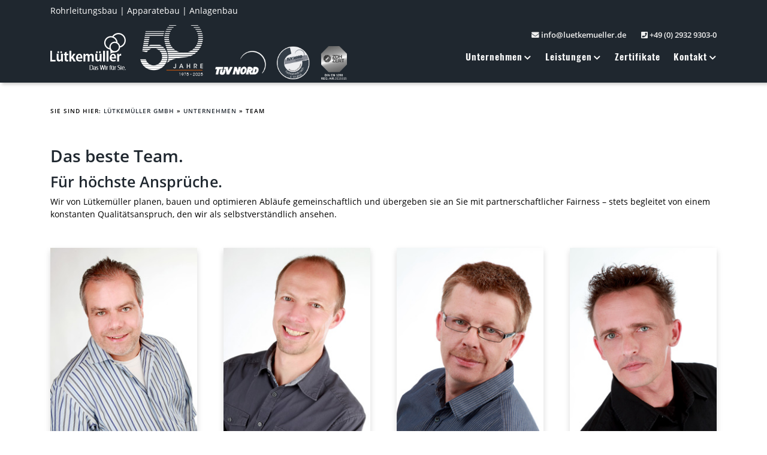

--- FILE ---
content_type: text/html; charset=UTF-8
request_url: https://www.luetkemueller.de/unternehmen/team/
body_size: 9260
content:
<!doctype html>
<html lang="de">
<head>
<meta charset="utf-8" />
<meta name="viewport" content="width=device-width, initial-scale=1, maximum-scale=1" />
<!-- Chrome, Firefox OS and Opera -->
<meta name="theme-color" content="#000000">
<!-- Windows Phone -->
<meta name="msapplication-navbutton-color" content="#000000">
<!-- iOS Safari -->
<meta name="apple-mobile-web-app-capable" content="yes">	
<meta name="apple-mobile-web-app-status-bar-style" content="#000000">
<link rel="icon" href="https://www.luetkemueller.de/wp-content/themes/dc-c/images/favicon.ico" type="image/x-icon" />
<meta name='robots' content='index, follow, max-image-preview:large, max-snippet:-1, max-video-preview:-1' />
	<style>img:is([sizes="auto" i], [sizes^="auto," i]) { contain-intrinsic-size: 3000px 1500px }</style>
	
	<!-- This site is optimized with the Yoast SEO plugin v24.9 - https://yoast.com/wordpress/plugins/seo/ -->
	<title>Team - Lütkemüller GmbH</title>
	<meta name="description" content="Team - Lütkemüller GmbH: Ihre Ansprechpartner des Unternehmens Lütkemüller GmbH! Jetzt Kontakt aufnehmen und beraten werden!" />
	<link rel="canonical" href="https://www.luetkemueller.de/unternehmen/team/" />
	<meta property="og:locale" content="de_DE" />
	<meta property="og:type" content="article" />
	<meta property="og:title" content="Team - Lütkemüller GmbH" />
	<meta property="og:description" content="Team - Lütkemüller GmbH: Ihre Ansprechpartner des Unternehmens Lütkemüller GmbH! Jetzt Kontakt aufnehmen und beraten werden!" />
	<meta property="og:url" content="https://www.luetkemueller.de/unternehmen/team/" />
	<meta property="og:site_name" content="Lütkemüller GmbH" />
	<meta property="article:modified_time" content="2025-12-09T07:17:35+00:00" />
	<meta name="twitter:card" content="summary_large_image" />
	<script type="application/ld+json" class="yoast-schema-graph">{"@context":"https://schema.org","@graph":[{"@type":"WebPage","@id":"https://www.luetkemueller.de/unternehmen/team/","url":"https://www.luetkemueller.de/unternehmen/team/","name":"Team - Lütkemüller GmbH","isPartOf":{"@id":"https://www.luetkemueller.de/#website"},"datePublished":"2019-06-21T13:24:00+00:00","dateModified":"2025-12-09T07:17:35+00:00","description":"Team - Lütkemüller GmbH: Ihre Ansprechpartner des Unternehmens Lütkemüller GmbH! Jetzt Kontakt aufnehmen und beraten werden!","breadcrumb":{"@id":"https://www.luetkemueller.de/unternehmen/team/#breadcrumb"},"inLanguage":"de","potentialAction":[{"@type":"ReadAction","target":["https://www.luetkemueller.de/unternehmen/team/"]}]},{"@type":"BreadcrumbList","@id":"https://www.luetkemueller.de/unternehmen/team/#breadcrumb","itemListElement":[{"@type":"ListItem","position":1,"name":"Startseite","item":"https://www.luetkemueller.de/"},{"@type":"ListItem","position":2,"name":"Unternehmen","item":"https://www.luetkemueller.de/unternehmen/"},{"@type":"ListItem","position":3,"name":"Team"}]},{"@type":"WebSite","@id":"https://www.luetkemueller.de/#website","url":"https://www.luetkemueller.de/","name":"Lütkemüller GmbH","description":"","potentialAction":[{"@type":"SearchAction","target":{"@type":"EntryPoint","urlTemplate":"https://www.luetkemueller.de/?s={search_term_string}"},"query-input":{"@type":"PropertyValueSpecification","valueRequired":true,"valueName":"search_term_string"}}],"inLanguage":"de"}]}</script>
	<!-- / Yoast SEO plugin. -->


<link rel='stylesheet' id='wp-block-library-css' href='https://www.luetkemueller.de/wp-includes/css/dist/block-library/style.min.css?ver=6.8.3' type='text/css' media='all' />
<style id='classic-theme-styles-inline-css' type='text/css'>
/*! This file is auto-generated */
.wp-block-button__link{color:#fff;background-color:#32373c;border-radius:9999px;box-shadow:none;text-decoration:none;padding:calc(.667em + 2px) calc(1.333em + 2px);font-size:1.125em}.wp-block-file__button{background:#32373c;color:#fff;text-decoration:none}
</style>
<style id='global-styles-inline-css' type='text/css'>
:root{--wp--preset--aspect-ratio--square: 1;--wp--preset--aspect-ratio--4-3: 4/3;--wp--preset--aspect-ratio--3-4: 3/4;--wp--preset--aspect-ratio--3-2: 3/2;--wp--preset--aspect-ratio--2-3: 2/3;--wp--preset--aspect-ratio--16-9: 16/9;--wp--preset--aspect-ratio--9-16: 9/16;--wp--preset--color--black: #000000;--wp--preset--color--cyan-bluish-gray: #abb8c3;--wp--preset--color--white: #ffffff;--wp--preset--color--pale-pink: #f78da7;--wp--preset--color--vivid-red: #cf2e2e;--wp--preset--color--luminous-vivid-orange: #ff6900;--wp--preset--color--luminous-vivid-amber: #fcb900;--wp--preset--color--light-green-cyan: #7bdcb5;--wp--preset--color--vivid-green-cyan: #00d084;--wp--preset--color--pale-cyan-blue: #8ed1fc;--wp--preset--color--vivid-cyan-blue: #0693e3;--wp--preset--color--vivid-purple: #9b51e0;--wp--preset--gradient--vivid-cyan-blue-to-vivid-purple: linear-gradient(135deg,rgba(6,147,227,1) 0%,rgb(155,81,224) 100%);--wp--preset--gradient--light-green-cyan-to-vivid-green-cyan: linear-gradient(135deg,rgb(122,220,180) 0%,rgb(0,208,130) 100%);--wp--preset--gradient--luminous-vivid-amber-to-luminous-vivid-orange: linear-gradient(135deg,rgba(252,185,0,1) 0%,rgba(255,105,0,1) 100%);--wp--preset--gradient--luminous-vivid-orange-to-vivid-red: linear-gradient(135deg,rgba(255,105,0,1) 0%,rgb(207,46,46) 100%);--wp--preset--gradient--very-light-gray-to-cyan-bluish-gray: linear-gradient(135deg,rgb(238,238,238) 0%,rgb(169,184,195) 100%);--wp--preset--gradient--cool-to-warm-spectrum: linear-gradient(135deg,rgb(74,234,220) 0%,rgb(151,120,209) 20%,rgb(207,42,186) 40%,rgb(238,44,130) 60%,rgb(251,105,98) 80%,rgb(254,248,76) 100%);--wp--preset--gradient--blush-light-purple: linear-gradient(135deg,rgb(255,206,236) 0%,rgb(152,150,240) 100%);--wp--preset--gradient--blush-bordeaux: linear-gradient(135deg,rgb(254,205,165) 0%,rgb(254,45,45) 50%,rgb(107,0,62) 100%);--wp--preset--gradient--luminous-dusk: linear-gradient(135deg,rgb(255,203,112) 0%,rgb(199,81,192) 50%,rgb(65,88,208) 100%);--wp--preset--gradient--pale-ocean: linear-gradient(135deg,rgb(255,245,203) 0%,rgb(182,227,212) 50%,rgb(51,167,181) 100%);--wp--preset--gradient--electric-grass: linear-gradient(135deg,rgb(202,248,128) 0%,rgb(113,206,126) 100%);--wp--preset--gradient--midnight: linear-gradient(135deg,rgb(2,3,129) 0%,rgb(40,116,252) 100%);--wp--preset--font-size--small: 13px;--wp--preset--font-size--medium: 20px;--wp--preset--font-size--large: 36px;--wp--preset--font-size--x-large: 42px;--wp--preset--spacing--20: 0.44rem;--wp--preset--spacing--30: 0.67rem;--wp--preset--spacing--40: 1rem;--wp--preset--spacing--50: 1.5rem;--wp--preset--spacing--60: 2.25rem;--wp--preset--spacing--70: 3.38rem;--wp--preset--spacing--80: 5.06rem;--wp--preset--shadow--natural: 6px 6px 9px rgba(0, 0, 0, 0.2);--wp--preset--shadow--deep: 12px 12px 50px rgba(0, 0, 0, 0.4);--wp--preset--shadow--sharp: 6px 6px 0px rgba(0, 0, 0, 0.2);--wp--preset--shadow--outlined: 6px 6px 0px -3px rgba(255, 255, 255, 1), 6px 6px rgba(0, 0, 0, 1);--wp--preset--shadow--crisp: 6px 6px 0px rgba(0, 0, 0, 1);}:where(.is-layout-flex){gap: 0.5em;}:where(.is-layout-grid){gap: 0.5em;}body .is-layout-flex{display: flex;}.is-layout-flex{flex-wrap: wrap;align-items: center;}.is-layout-flex > :is(*, div){margin: 0;}body .is-layout-grid{display: grid;}.is-layout-grid > :is(*, div){margin: 0;}:where(.wp-block-columns.is-layout-flex){gap: 2em;}:where(.wp-block-columns.is-layout-grid){gap: 2em;}:where(.wp-block-post-template.is-layout-flex){gap: 1.25em;}:where(.wp-block-post-template.is-layout-grid){gap: 1.25em;}.has-black-color{color: var(--wp--preset--color--black) !important;}.has-cyan-bluish-gray-color{color: var(--wp--preset--color--cyan-bluish-gray) !important;}.has-white-color{color: var(--wp--preset--color--white) !important;}.has-pale-pink-color{color: var(--wp--preset--color--pale-pink) !important;}.has-vivid-red-color{color: var(--wp--preset--color--vivid-red) !important;}.has-luminous-vivid-orange-color{color: var(--wp--preset--color--luminous-vivid-orange) !important;}.has-luminous-vivid-amber-color{color: var(--wp--preset--color--luminous-vivid-amber) !important;}.has-light-green-cyan-color{color: var(--wp--preset--color--light-green-cyan) !important;}.has-vivid-green-cyan-color{color: var(--wp--preset--color--vivid-green-cyan) !important;}.has-pale-cyan-blue-color{color: var(--wp--preset--color--pale-cyan-blue) !important;}.has-vivid-cyan-blue-color{color: var(--wp--preset--color--vivid-cyan-blue) !important;}.has-vivid-purple-color{color: var(--wp--preset--color--vivid-purple) !important;}.has-black-background-color{background-color: var(--wp--preset--color--black) !important;}.has-cyan-bluish-gray-background-color{background-color: var(--wp--preset--color--cyan-bluish-gray) !important;}.has-white-background-color{background-color: var(--wp--preset--color--white) !important;}.has-pale-pink-background-color{background-color: var(--wp--preset--color--pale-pink) !important;}.has-vivid-red-background-color{background-color: var(--wp--preset--color--vivid-red) !important;}.has-luminous-vivid-orange-background-color{background-color: var(--wp--preset--color--luminous-vivid-orange) !important;}.has-luminous-vivid-amber-background-color{background-color: var(--wp--preset--color--luminous-vivid-amber) !important;}.has-light-green-cyan-background-color{background-color: var(--wp--preset--color--light-green-cyan) !important;}.has-vivid-green-cyan-background-color{background-color: var(--wp--preset--color--vivid-green-cyan) !important;}.has-pale-cyan-blue-background-color{background-color: var(--wp--preset--color--pale-cyan-blue) !important;}.has-vivid-cyan-blue-background-color{background-color: var(--wp--preset--color--vivid-cyan-blue) !important;}.has-vivid-purple-background-color{background-color: var(--wp--preset--color--vivid-purple) !important;}.has-black-border-color{border-color: var(--wp--preset--color--black) !important;}.has-cyan-bluish-gray-border-color{border-color: var(--wp--preset--color--cyan-bluish-gray) !important;}.has-white-border-color{border-color: var(--wp--preset--color--white) !important;}.has-pale-pink-border-color{border-color: var(--wp--preset--color--pale-pink) !important;}.has-vivid-red-border-color{border-color: var(--wp--preset--color--vivid-red) !important;}.has-luminous-vivid-orange-border-color{border-color: var(--wp--preset--color--luminous-vivid-orange) !important;}.has-luminous-vivid-amber-border-color{border-color: var(--wp--preset--color--luminous-vivid-amber) !important;}.has-light-green-cyan-border-color{border-color: var(--wp--preset--color--light-green-cyan) !important;}.has-vivid-green-cyan-border-color{border-color: var(--wp--preset--color--vivid-green-cyan) !important;}.has-pale-cyan-blue-border-color{border-color: var(--wp--preset--color--pale-cyan-blue) !important;}.has-vivid-cyan-blue-border-color{border-color: var(--wp--preset--color--vivid-cyan-blue) !important;}.has-vivid-purple-border-color{border-color: var(--wp--preset--color--vivid-purple) !important;}.has-vivid-cyan-blue-to-vivid-purple-gradient-background{background: var(--wp--preset--gradient--vivid-cyan-blue-to-vivid-purple) !important;}.has-light-green-cyan-to-vivid-green-cyan-gradient-background{background: var(--wp--preset--gradient--light-green-cyan-to-vivid-green-cyan) !important;}.has-luminous-vivid-amber-to-luminous-vivid-orange-gradient-background{background: var(--wp--preset--gradient--luminous-vivid-amber-to-luminous-vivid-orange) !important;}.has-luminous-vivid-orange-to-vivid-red-gradient-background{background: var(--wp--preset--gradient--luminous-vivid-orange-to-vivid-red) !important;}.has-very-light-gray-to-cyan-bluish-gray-gradient-background{background: var(--wp--preset--gradient--very-light-gray-to-cyan-bluish-gray) !important;}.has-cool-to-warm-spectrum-gradient-background{background: var(--wp--preset--gradient--cool-to-warm-spectrum) !important;}.has-blush-light-purple-gradient-background{background: var(--wp--preset--gradient--blush-light-purple) !important;}.has-blush-bordeaux-gradient-background{background: var(--wp--preset--gradient--blush-bordeaux) !important;}.has-luminous-dusk-gradient-background{background: var(--wp--preset--gradient--luminous-dusk) !important;}.has-pale-ocean-gradient-background{background: var(--wp--preset--gradient--pale-ocean) !important;}.has-electric-grass-gradient-background{background: var(--wp--preset--gradient--electric-grass) !important;}.has-midnight-gradient-background{background: var(--wp--preset--gradient--midnight) !important;}.has-small-font-size{font-size: var(--wp--preset--font-size--small) !important;}.has-medium-font-size{font-size: var(--wp--preset--font-size--medium) !important;}.has-large-font-size{font-size: var(--wp--preset--font-size--large) !important;}.has-x-large-font-size{font-size: var(--wp--preset--font-size--x-large) !important;}
:where(.wp-block-post-template.is-layout-flex){gap: 1.25em;}:where(.wp-block-post-template.is-layout-grid){gap: 1.25em;}
:where(.wp-block-columns.is-layout-flex){gap: 2em;}:where(.wp-block-columns.is-layout-grid){gap: 2em;}
:root :where(.wp-block-pullquote){font-size: 1.5em;line-height: 1.6;}
</style>
<link rel='stylesheet' id='contact-form-7-css' href='https://www.luetkemueller.de/wp-content/plugins/contact-form-7/includes/css/styles.css?ver=6.1.4' type='text/css' media='all' />
<link rel='stylesheet' id='magnific-popup-css-css' href='https://www.luetkemueller.de/wp-content/plugins/dc-magnific-popup/magnific-popup.css?ver=6.8.3' type='text/css' media='all' />
<link rel='stylesheet' id='slick-slider-css-css' href='https://www.luetkemueller.de/wp-content/plugins/dc-slick-slider/slick.css?ver=6.8.3' type='text/css' media='all' />
<link rel='stylesheet' id='wpos-magnific-style-css' href='https://www.luetkemueller.de/wp-content/plugins/meta-slider-and-carousel-with-lightbox/assets/css/magnific-popup.css?ver=2.0.7' type='text/css' media='all' />
<link rel='stylesheet' id='wpos-slick-style-css' href='https://www.luetkemueller.de/wp-content/plugins/meta-slider-and-carousel-with-lightbox/assets/css/slick.css?ver=2.0.7' type='text/css' media='all' />
<link rel='stylesheet' id='wp-igsp-public-css-css' href='https://www.luetkemueller.de/wp-content/plugins/meta-slider-and-carousel-with-lightbox/assets/css/wp-igsp-public.css?ver=2.0.7' type='text/css' media='all' />
<link rel='stylesheet' id='dc-fontawesome-css' href='https://www.luetkemueller.de/wp-content/themes/dc-c/fonts/fontawesome5/css/all.min.css?ver=6.8.3' type='text/css' media='all' />
<link rel='stylesheet' id='skeleton-styles-css' href='https://www.luetkemueller.de/wp-content/themes/dc-c/css/skeleton.css?ver=6.8.3' type='text/css' media='all' />
<link rel='stylesheet' id='aos-styles-css' href='https://www.luetkemueller.de/wp-content/themes/dc-c/css/aos.css?ver=6.8.3' type='text/css' media='all' />
<link rel='stylesheet' id='dc-styles-css' href='https://www.luetkemueller.de/wp-content/themes/dc-c/style.css?ver=6.8.3' type='text/css' media='all' />
<link rel='stylesheet' id='dc-custom-css' href='https://www.luetkemueller.de/wp-content/themes/dc-c/custom.css?ver=6.8.3' type='text/css' media='all' />
<link rel='stylesheet' id='custom-style-css' href='https://www.luetkemueller.de/wp-content/themes/dc-c/css/style.php?ver=6.8.3' type='text/css' media='all' />
<link rel='stylesheet' id='borlabs-cookie-custom-css' href='https://www.luetkemueller.de/wp-content/cache/borlabs-cookie/1/borlabs-cookie-1-de.css?ver=3.3.23-60' type='text/css' media='all' />
<link rel='stylesheet' id='tablepress-default-css' href='https://www.luetkemueller.de/wp-content/plugins/tablepress/css/build/default.css?ver=3.2.5' type='text/css' media='all' />
<script type="text/javascript" src="https://www.luetkemueller.de/wp-includes/js/jquery/jquery.min.js?ver=3.7.1" id="jquery-core-js"></script>
<script type="text/javascript" src="https://www.luetkemueller.de/wp-includes/js/jquery/jquery-migrate.min.js?ver=3.4.1" id="jquery-migrate-js"></script>
<script data-no-optimize="1" data-no-minify="1" data-cfasync="false" type="text/javascript" src="https://www.luetkemueller.de/wp-content/cache/borlabs-cookie/1/borlabs-cookie-config-de.json.js?ver=3.3.23-68" id="borlabs-cookie-config-js"></script>
<script data-no-optimize="1" data-no-minify="1" data-cfasync="false" type="text/javascript" src="https://www.luetkemueller.de/wp-content/plugins/borlabs-cookie/assets/javascript/borlabs-cookie-prioritize.min.js?ver=3.3.23" id="borlabs-cookie-prioritize-js"></script>
<script data-borlabs-cookie-script-blocker-ignore>
if ('0' === '1' && ('0' === '1' || '1' === '1')) {
    window['gtag_enable_tcf_support'] = true;
}
window.dataLayer = window.dataLayer || [];
if (typeof gtag !== 'function') {
    function gtag() {
        dataLayer.push(arguments);
    }
}
gtag('set', 'developer_id.dYjRjMm', true);
if ('0' === '1' || '1' === '1') {
    if (window.BorlabsCookieGoogleConsentModeDefaultSet !== true) {
        let getCookieValue = function (name) {
            return document.cookie.match('(^|;)\\s*' + name + '\\s*=\\s*([^;]+)')?.pop() || '';
        };
        let cookieValue = getCookieValue('borlabs-cookie-gcs');
        let consentsFromCookie = {};
        if (cookieValue !== '') {
            consentsFromCookie = JSON.parse(decodeURIComponent(cookieValue));
        }
        let defaultValues = {
            'ad_storage': 'denied',
            'ad_user_data': 'denied',
            'ad_personalization': 'denied',
            'analytics_storage': 'denied',
            'functionality_storage': 'denied',
            'personalization_storage': 'denied',
            'security_storage': 'denied',
            'wait_for_update': 500,
        };
        gtag('consent', 'default', { ...defaultValues, ...consentsFromCookie });
    }
    window.BorlabsCookieGoogleConsentModeDefaultSet = true;
    let borlabsCookieConsentChangeHandler = function () {
        window.dataLayer = window.dataLayer || [];
        if (typeof gtag !== 'function') { function gtag(){dataLayer.push(arguments);} }

        let getCookieValue = function (name) {
            return document.cookie.match('(^|;)\\s*' + name + '\\s*=\\s*([^;]+)')?.pop() || '';
        };
        let cookieValue = getCookieValue('borlabs-cookie-gcs');
        let consentsFromCookie = {};
        if (cookieValue !== '') {
            consentsFromCookie = JSON.parse(decodeURIComponent(cookieValue));
        }

        consentsFromCookie.analytics_storage = BorlabsCookie.Consents.hasConsent('google-analytics') ? 'granted' : 'denied';

        BorlabsCookie.CookieLibrary.setCookie(
            'borlabs-cookie-gcs',
            JSON.stringify(consentsFromCookie),
            BorlabsCookie.Settings.automaticCookieDomainAndPath.value ? '' : BorlabsCookie.Settings.cookieDomain.value,
            BorlabsCookie.Settings.cookiePath.value,
            BorlabsCookie.Cookie.getPluginCookie().expires,
            BorlabsCookie.Settings.cookieSecure.value,
            BorlabsCookie.Settings.cookieSameSite.value
        );
    }
    document.addEventListener('borlabs-cookie-consent-saved', borlabsCookieConsentChangeHandler);
    document.addEventListener('borlabs-cookie-handle-unblock', borlabsCookieConsentChangeHandler);
}
if ('0' === '1') {
    gtag("js", new Date());
    gtag("config", "UA-22215400-1", {"anonymize_ip": true});

    (function (w, d, s, i) {
        var f = d.getElementsByTagName(s)[0],
            j = d.createElement(s);
        j.async = true;
        j.src =
            "https://www.googletagmanager.com/gtag/js?id=" + i;
        f.parentNode.insertBefore(j, f);
    })(window, document, "script", "UA-22215400-1");
}
</script><link rel="icon" href="https://www.luetkemueller.de/wp-content/uploads/2020/11/favicon.ico" sizes="32x32" />
<link rel="icon" href="https://www.luetkemueller.de/wp-content/uploads/2020/11/favicon.ico" sizes="192x192" />
<link rel="apple-touch-icon" href="https://www.luetkemueller.de/wp-content/uploads/2020/11/favicon.ico" />
<meta name="msapplication-TileImage" content="https://www.luetkemueller.de/wp-content/uploads/2020/11/favicon.ico" />
</head>
<body>
<div id="top"></div>
<header class="header fixed header-links-2 topinfo ">
    
  <div class="navline-mobile"></div>
  <nav id="mobile">
    <div class="menu-mobile-container"><ul id="menu-mobile" class="menu"><li id="menu-item-1318" class="menu-item menu-item-type-post_type menu-item-object-page current-page-ancestor current-menu-ancestor current-menu-parent current-page-parent current_page_parent current_page_ancestor menu-item-has-children menu-item-1318"><a href="https://www.luetkemueller.de/unternehmen/">Unternehmen</a>
<ul class="sub-menu">
	<li id="menu-item-1319" class="menu-item menu-item-type-post_type menu-item-object-page current-menu-item page_item page-item-312 current_page_item menu-item-1319"><a href="https://www.luetkemueller.de/unternehmen/team/" aria-current="page">Team</a></li>
	<li id="menu-item-5134" class="menu-item menu-item-type-post_type menu-item-object-page menu-item-5134"><a href="https://www.luetkemueller.de/unternehmen/aktuelles/">Aktuelles</a></li>
	<li id="menu-item-5037" class="menu-item menu-item-type-post_type menu-item-object-page menu-item-5037"><a href="https://www.luetkemueller.de/qualitaetsanspruch/">Qualitätsanspruch</a></li>
	<li id="menu-item-6209" class="menu-item menu-item-type-post_type menu-item-object-page menu-item-6209"><a href="https://www.luetkemueller.de/unternehmen/arbeitssicherheit-arbeitsschutz/">Arbeitssicherheit / Arbeitsschutz</a></li>
	<li id="menu-item-6211" class="menu-item menu-item-type-post_type menu-item-object-page menu-item-6211"><a href="https://www.luetkemueller.de/unternehmen/hauseigene-werkstatt-vorfertigung/">Hauseigene Werkstatt / Vorfertigung</a></li>
	<li id="menu-item-1323" class="menu-item menu-item-type-post_type menu-item-object-page menu-item-1323"><a href="https://www.luetkemueller.de/unternehmen/legierungszuschlag/">Legierungszuschlag</a></li>
	<li id="menu-item-5376" class="menu-item menu-item-type-post_type menu-item-object-page menu-item-5376"><a href="https://www.luetkemueller.de/unternehmen/karriere/">Karriere</a></li>
</ul>
</li>
<li id="menu-item-4858" class="menu-item menu-item-type-post_type menu-item-object-page menu-item-has-children menu-item-4858"><a href="https://www.luetkemueller.de/rohrleitungsbau/">Leistungen</a>
<ul class="sub-menu">
	<li id="menu-item-4826" class="menu-item menu-item-type-post_type menu-item-object-page menu-item-4826"><a href="https://www.luetkemueller.de/rohrleitungsbau/">Rohrleitungsbau</a></li>
	<li id="menu-item-4825" class="menu-item menu-item-type-post_type menu-item-object-page menu-item-4825"><a href="https://www.luetkemueller.de/anlagenbau/">Anlagenbau</a></li>
	<li id="menu-item-4824" class="menu-item menu-item-type-post_type menu-item-object-page menu-item-4824"><a href="https://www.luetkemueller.de/apparatebau/">Apparatebau</a></li>
</ul>
</li>
<li id="menu-item-4829" class="menu-item menu-item-type-post_type menu-item-object-page menu-item-4829"><a href="https://www.luetkemueller.de/unternehmen/zertifikate/">Zertifikate</a></li>
<li id="menu-item-1342" class="menu-item menu-item-type-post_type menu-item-object-page menu-item-has-children menu-item-1342"><a href="https://www.luetkemueller.de/kontakt/">Kontakt</a>
<ul class="sub-menu">
	<li id="menu-item-4727" class="menu-item menu-item-type-post_type menu-item-object-page menu-item-4727"><a href="https://www.luetkemueller.de/impressum/">Impressum</a></li>
	<li id="menu-item-4730" class="menu-item menu-item-type-post_type menu-item-object-page menu-item-privacy-policy menu-item-4730"><a rel="privacy-policy" href="https://www.luetkemueller.de/datenschutz/">Datenschutz</a></li>
</ul>
</li>
</ul></div>  </nav>
    <section class="headerzeile">
    <div class="container">
      <div class="twelve columns"> <span>Rohrleitungsbau | Apparatebau | Anlagenbau</span> </div>
    </div>
  </section>
      <div class="container">
    <div class="six columns">
		<a href="https://www.luetkemueller.de" title="Lütkemüller GmbH"><img class="logo" src="https://www.luetkemueller.de/wp-content/uploads/2025/02/luetkemueller_50_logo_website_png.png" alt="https://www.luetkemueller.de/wp-content/uploads/2025/02/luetkemueller_50_logo_website_png.png"></a> 
		
		<div class="headerzert">
		<img src="https://www.luetkemueller.de/wp-content/uploads/2020/11/zertifikate_header.png" />	
	 	</div>
	</div>
    <div class="six columns">
      <div class="kontaktdaten"><a href="mailto:info@luetkemueller.de"><span class="email"><i class="fas fa-envelope"></i> info@luetkemueller.de</span></a><a href="tel:+49293293030"><span class="telefon"><i class="fa fa-phone-square" aria-hidden="true"></i> +49 (0) 2932 9303-0</span></a></div>            <nav id="navigation">
        <div class="menu-navigation-container"><ul id="menu-navigation" class="menu"><li id="menu-item-293" class="menu-item menu-item-type-post_type menu-item-object-page current-page-ancestor current-menu-ancestor current-menu-parent current-page-parent current_page_parent current_page_ancestor menu-item-has-children menu-item-293"><a href="https://www.luetkemueller.de/unternehmen/">Unternehmen</a>
<ul class="sub-menu">
	<li id="menu-item-314" class="menu-item menu-item-type-post_type menu-item-object-page current-menu-item page_item page-item-312 current_page_item menu-item-314"><a href="https://www.luetkemueller.de/unternehmen/team/" aria-current="page">Team</a></li>
	<li id="menu-item-5133" class="menu-item menu-item-type-post_type menu-item-object-page menu-item-5133"><a href="https://www.luetkemueller.de/unternehmen/aktuelles/">Aktuelles</a></li>
	<li id="menu-item-5036" class="menu-item menu-item-type-post_type menu-item-object-page menu-item-5036"><a href="https://www.luetkemueller.de/qualitaetsanspruch/">Qualitätsanspruch</a></li>
	<li id="menu-item-317" class="menu-item menu-item-type-post_type menu-item-object-page menu-item-317"><a href="https://www.luetkemueller.de/unternehmen/legierungszuschlag/">Legierungszuschlag</a></li>
	<li id="menu-item-5916" class="menu-item menu-item-type-post_type menu-item-object-page menu-item-5916"><a href="https://www.luetkemueller.de/unternehmen/hauseigene-werkstatt-vorfertigung/">Werkstatt / Vorfertigung</a></li>
	<li id="menu-item-5914" class="menu-item menu-item-type-post_type menu-item-object-page menu-item-5914"><a href="https://www.luetkemueller.de/unternehmen/arbeitssicherheit-arbeitsschutz/">Arbeitssicherheit / Arbeitsschutz</a></li>
	<li id="menu-item-5379" class="menu-item menu-item-type-post_type menu-item-object-page menu-item-5379"><a href="https://www.luetkemueller.de/unternehmen/karriere/">Karriere</a></li>
</ul>
</li>
<li id="menu-item-4857" class="menu-item menu-item-type-post_type menu-item-object-page menu-item-has-children menu-item-4857"><a href="https://www.luetkemueller.de/rohrleitungsbau/">Leistungen</a>
<ul class="sub-menu">
	<li id="menu-item-4823" class="menu-item menu-item-type-post_type menu-item-object-page menu-item-4823"><a href="https://www.luetkemueller.de/rohrleitungsbau/">Rohrleitungsbau</a></li>
	<li id="menu-item-4822" class="menu-item menu-item-type-post_type menu-item-object-page menu-item-4822"><a href="https://www.luetkemueller.de/anlagenbau/">Anlagenbau</a></li>
	<li id="menu-item-4821" class="menu-item menu-item-type-post_type menu-item-object-page menu-item-4821"><a href="https://www.luetkemueller.de/apparatebau/">Apparatebau</a></li>
</ul>
</li>
<li id="menu-item-3603" class="menu-item menu-item-type-post_type menu-item-object-page menu-item-3603"><a href="https://www.luetkemueller.de/unternehmen/zertifikate/">Zertifikate</a></li>
<li id="menu-item-206" class="menu-item menu-item-type-post_type menu-item-object-page menu-item-has-children menu-item-206"><a href="https://www.luetkemueller.de/kontakt/">Kontakt</a>
<ul class="sub-menu">
	<li id="menu-item-4831" class="menu-item menu-item-type-post_type menu-item-object-page menu-item-4831"><a href="https://www.luetkemueller.de/impressum/">Impressum</a></li>
	<li id="menu-item-4830" class="menu-item menu-item-type-post_type menu-item-object-page menu-item-privacy-policy menu-item-4830"><a rel="privacy-policy" href="https://www.luetkemueller.de/datenschutz/">Datenschutz</a></li>
</ul>
</li>
</ul></div>      </nav>
    </div>
  </div>
</header>

<div class="introleer"></div>
<section class="breadcrumb">
  <div class="container">
    <div class="twelve columns">
      <nav class="breadcrumb">Sie sind hier: <a href="https://www.luetkemueller.de/">Lütkemüller GmbH</a> &raquo; <a href="https://www.luetkemueller.de/unternehmen/">Unternehmen</a> &raquo; <span class="current-page">Team</span></nav>    </div>
  </div>
</section>
<section class="box team">




<div class="container">
  <div class="twelve columns">
    <h2>Das beste Team.</h2>
<h3>Für höchste Ansprüche.</h3>
<p>Wir von Lütkemüller planen, bauen und optimieren Abläufe gemeinschaftlich und übergeben sie an Sie mit partnerschaftlicher Fairness – stets begleitet von einem konstanten Qualitätsanspruch, den wir als selbstverständlich ansehen.</p>
  </div>
</div>

<div class="container"><div id="person1" class="three columns centered mitarbeiter">
  <img src="https://www.luetkemueller.de/wp-content/uploads/2020/11/team_001_gross.jpg"  alt="Karsten Lütkemüller"/>	<div>
  <h5>Karsten Lütkemüller</h5>  <p><small>Geschäftsführer</small></p>  <span class="tel">+49 (0) 2932 / 9303 - 11</span>  <span class="mail">kl@luetkemueller.de</span>	</div>
</div>
<div id="person2" class="three columns centered mitarbeiter">
  <img src="https://www.luetkemueller.de/wp-content/uploads/2020/11/team_002_gross.jpg"  alt="Peter Kothenschulte"/>	<div>
  <h5>Peter Kothenschulte</h5>  <p><small>Prokurist</small></p>  <span class="tel">+49 (0) 2932 / 9303 - 22</span>  <span class="mail">pk@luetkemueller.de</span>	</div>
</div>
<div id="person3" class="three columns centered mitarbeiter">
  <img src="https://www.luetkemueller.de/wp-content/uploads/2020/11/team_006_gross.jpg"  alt="Thomas Schwierzeck"/>	<div>
  <h5>Thomas Schwierzeck</h5>  <p><small>Technik, Schweißfachmann</small></p>  <span class="tel">+49 (0) 2932 / 9303 - 13</span>  <span class="mail">ts@luetkemueller.de</span>	</div>
</div>
<div id="person4" class="three columns centered mitarbeiter">
  <img src="https://www.luetkemueller.de/wp-content/uploads/2020/11/team_005_gross.jpg"  alt="Michael Kieck"/>	<div>
  <h5>Michael Kieck</h5>  <p><small>Kalkulation, Angebotsbearbeitung</small></p>  <span class="tel">+49 (0) 2932 / 9303 - 21</span>  <span class="mail">mk@luetkemueller.de</span>	</div>
</div>
</div><div class="container"><div id="person5" class="three columns centered mitarbeiter">
  <img src="https://www.luetkemueller.de/wp-content/uploads/2025/01/IMG_045okl-scaled.jpg"  alt="Pavel Schulte"/>	<div>
  <h5>Pavel Schulte</h5>  <p><small>Technik, CAD</small></p>  <span class="tel">+49 (0) 2932 / 9303 - 18</span>  <span class="mail">pavel.schulte@luetkemueller.de</span>	</div>
</div>
<div id="person6" class="three columns centered mitarbeiter">
  <img src="https://www.luetkemueller.de/wp-content/uploads/2020/11/team_009_gross-e1734940079801.jpg"  alt="Stefanie Heimann"/>	<div>
  <h5>Stefanie Heimann</h5>  <p><small>Buchhaltung</small></p>  <span class="tel">+49 (0) 2932 / 9303 - 23</span>  <span class="mail">sh@luetkemueller.de</span>	</div>
</div>
<div id="person7" class="three columns centered mitarbeiter">
  <img src="https://www.luetkemueller.de/wp-content/uploads/2020/11/team_011_gross-e1734940111249.jpg"  alt="Anke Dittmar"/>	<div>
  <h5>Anke Dittmar</h5>  <p><small>Marktentwicklung</small></p>  <span class="tel">+49 (0) 2932 / 9303 - 12</span>  <span class="mail">ad@luetkemueller.de</span>	</div>
</div>
<div id="person8" class="three columns centered mitarbeiter">
  <img src="https://www.luetkemueller.de/wp-content/uploads/2024/12/Dominik_Spiess_IMG_032ok-scaled-e1745473212248.jpg"  alt="Dominik Spieß"/>	<div>
  <h5>Dominik Spieß</h5>  <p><small>Projektbegleiter</small></p>  <span class="tel">+49 (0) 2932 / 9303 - 26</span>  <span class="mail">dominik.spiess@luetkemueller.de</span>	</div>
</div>
</div><div class="container"><div id="person9" class="three columns centered mitarbeiter">
  <img src="https://www.luetkemueller.de/wp-content/uploads/2025/12/Olga_Rudi-scaled.jpg"  alt="Olga Rudi"/>	<div>
  <h5>Olga Rudi</h5>  <p><small>Materialwirtschaft</small></p>  <span class="tel">+49 (0) 2932 / 9303 - 20</span>  <span class="mail">olga.rudi@luetkemueller.de</span>	</div>
</div>
<div id="person10" class="three columns centered mitarbeiter">
  <img src="https://www.luetkemueller.de/wp-content/uploads/2024/04/Loecken_Markus_IMG_2508ok-2Kopie-Kopie.jpg"  alt="Markus Löcken"/>	<div>
  <h5>Markus Löcken</h5>  <p><small>Werkstattleitung</small></p>  <span class="tel">+49 (0) 2932 / 9303 - 19</span>  <span class="mail">werkstatt@luetkemueller.de</span>	</div>
</div>
</section>
							
<footer class="footer-2">
<div class="container">
<div class="five columns kontaktdaten">
<strong class="miniline">Kontakt </strong>
		<div class="firmenname">
	 Lütkemüller GmbH 
		 </div>
		<div class="adresse">	
			Wiebelsheidestr. 29<br />
			59757 Arnsberg		</div>
<div class="tel">
	<a href="tel:+49293293030">+49 (0) 2932 9303-0</a>
</div>
<div class="mail">
	<a href="mailto:info@luetkemueller.de">info@luetkemueller.de</a>
</div>
</div>
<div class="four columns">
<strong class="miniline">Leistungen</strong>	
	<div id="footermenu">
		<div class="menu-unternehmen-container"><ul id="menu-unternehmen" class="menu"><li id="menu-item-5043" class="menu-item menu-item-type-post_type menu-item-object-page menu-item-5043"><a href="https://www.luetkemueller.de/rohrleitungsbau/">Rohrleitungsbau</a></li>
<li id="menu-item-5044" class="menu-item menu-item-type-post_type menu-item-object-page menu-item-5044"><a href="https://www.luetkemueller.de/apparatebau/">Apparatebau</a></li>
<li id="menu-item-5045" class="menu-item menu-item-type-post_type menu-item-object-page menu-item-5045"><a href="https://www.luetkemueller.de/anlagenbau/">Anlagenbau</a></li>
<li id="menu-item-5547" class="menu-item menu-item-type-post_type menu-item-object-page menu-item-5547"><a href="https://www.luetkemueller.de/informationen/">Informationen</a></li>
</ul></div>	</div>
</div>
<div class="three columns">
<strong class="miniline">Rechtliches</strong>	
	<div id="footermenu">
		<div class="menu-footer-container"><ul id="menu-footer" class="menu"><li id="menu-item-526" class="menu-item menu-item-type-post_type menu-item-object-page menu-item-privacy-policy menu-item-526"><a rel="privacy-policy" href="https://www.luetkemueller.de/datenschutz/">Datenschutz</a></li>
<li id="menu-item-213" class="menu-item menu-item-type-post_type menu-item-object-page menu-item-213"><a href="https://www.luetkemueller.de/impressum/">Impressum</a></li>
<li id="menu-item-359" class="menu-item menu-item-type-post_type menu-item-object-page menu-item-359"><a href="https://www.luetkemueller.de/sitemap/">Sitemap</a></li>
<li id="menu-item-214" class="menu-item menu-item-type-post_type menu-item-object-page menu-item-214"><a href="https://www.luetkemueller.de/kontakt/">Kontakt</a></li>
</ul></div>	</div>
	<div class="footermap">
		<a target="_blank" href="https://g.page/LuetkemuellerArnsberg?share">Den Weg zu uns finden</a>
	</div>
</div>
</div>
</footer>
<div class="footer2">
	<div class="container">
		<div class="twelve columns">
		&copy; 2026 Lütkemüller GmbH · All rights reserved
		</div>
	</div>
</div><!--script src="https://www.luetkemueller.de/wp-content/themes/dc-c/js/smoothscroll.js"></script--> <!-- Slideeffect scrollen -->
<script type="speculationrules">
{"prefetch":[{"source":"document","where":{"and":[{"href_matches":"\/*"},{"not":{"href_matches":["\/wp-*.php","\/wp-admin\/*","\/wp-content\/uploads\/*","\/wp-content\/*","\/wp-content\/plugins\/*","\/wp-content\/themes\/dc-c\/*","\/*\\?(.+)"]}},{"not":{"selector_matches":"a[rel~=\"nofollow\"]"}},{"not":{"selector_matches":".no-prefetch, .no-prefetch a"}}]},"eagerness":"conservative"}]}
</script>
<script type="importmap" id="wp-importmap">
{"imports":{"borlabs-cookie-core":"https:\/\/www.luetkemueller.de\/wp-content\/plugins\/borlabs-cookie\/assets\/javascript\/borlabs-cookie.min.js?ver=3.3.23"}}
</script>
<script type="module" src="https://www.luetkemueller.de/wp-content/plugins/borlabs-cookie/assets/javascript/borlabs-cookie.min.js?ver=3.3.23" id="borlabs-cookie-core-js-module" data-cfasync="false" data-no-minify="1" data-no-optimize="1"></script>
<script type="module" src="https://www.luetkemueller.de/wp-content/plugins/borlabs-cookie/assets/javascript/borlabs-cookie-legacy-backward-compatibility.min.js?ver=3.3.23" id="borlabs-cookie-legacy-backward-compatibility-js-module"></script>
<!--googleoff: all--><div data-nosnippet data-borlabs-cookie-consent-required='true' id='BorlabsCookieBox'></div><div id='BorlabsCookieWidget' class='brlbs-cmpnt-container'></div><!--googleon: all--><script type="text/javascript" src="https://www.luetkemueller.de/wp-includes/js/dist/hooks.min.js?ver=4d63a3d491d11ffd8ac6" id="wp-hooks-js"></script>
<script type="text/javascript" src="https://www.luetkemueller.de/wp-includes/js/dist/i18n.min.js?ver=5e580eb46a90c2b997e6" id="wp-i18n-js"></script>
<script type="text/javascript" id="wp-i18n-js-after">
/* <![CDATA[ */
wp.i18n.setLocaleData( { 'text direction\u0004ltr': [ 'ltr' ] } );
/* ]]> */
</script>
<script type="text/javascript" src="https://www.luetkemueller.de/wp-content/plugins/contact-form-7/includes/swv/js/index.js?ver=6.1.4" id="swv-js"></script>
<script type="text/javascript" id="contact-form-7-js-translations">
/* <![CDATA[ */
( function( domain, translations ) {
	var localeData = translations.locale_data[ domain ] || translations.locale_data.messages;
	localeData[""].domain = domain;
	wp.i18n.setLocaleData( localeData, domain );
} )( "contact-form-7", {"translation-revision-date":"2025-10-26 03:28:49+0000","generator":"GlotPress\/4.0.3","domain":"messages","locale_data":{"messages":{"":{"domain":"messages","plural-forms":"nplurals=2; plural=n != 1;","lang":"de"},"This contact form is placed in the wrong place.":["Dieses Kontaktformular wurde an der falschen Stelle platziert."],"Error:":["Fehler:"]}},"comment":{"reference":"includes\/js\/index.js"}} );
/* ]]> */
</script>
<script type="text/javascript" id="contact-form-7-js-before">
/* <![CDATA[ */
var wpcf7 = {
    "api": {
        "root": "https:\/\/www.luetkemueller.de\/wp-json\/",
        "namespace": "contact-form-7\/v1"
    }
};
/* ]]> */
</script>
<script type="text/javascript" src="https://www.luetkemueller.de/wp-content/plugins/contact-form-7/includes/js/index.js?ver=6.1.4" id="contact-form-7-js"></script>
<script type="text/javascript" src="https://www.luetkemueller.de/wp-content/plugins/dc-magnific-popup/jquery-1.11.2.min.js?ver=6.8.3" id="js-bibliothek-js"></script>
<script type="text/javascript" src="https://www.luetkemueller.de/wp-content/plugins/dc-magnific-popup/magnific-popup.js?ver=6.8.3" id="magnific-popup-js-js"></script>
<script type="text/javascript" src="https://www.luetkemueller.de/wp-content/plugins/dc-magnific-popup/magnific-init.js?ver=6.8.3" id="magnific-init-js-js"></script>
<script type="text/javascript" src="https://www.luetkemueller.de/wp-content/plugins/dc-slick-slider/slick.min.js?ver=6.8.3" id="slick-slider-js-js"></script>
<script type="text/javascript" src="https://www.luetkemueller.de/wp-content/themes/dc-c/js/aos.js?ver=6.8.3" id="aos-js-js"></script>
<script type="text/javascript" src="https://www.luetkemueller.de/wp-content/themes/dc-c/js/menu.js?ver=6.8.3" id="menu-js-js"></script>
<script type="text/javascript" src="https://www.luetkemueller.de/wp-content/themes/dc-c/js/headerscroll.js?ver=6.8.3" id="headerscroll-js-js"></script>
<script type="text/javascript" src="https://www.luetkemueller.de/wp-content/themes/dc-c/js/headerleiste.js?ver=6.8.3" id="headerleiste-js-js"></script>
<template id="brlbs-cmpnt-cb-template-contact-form-seven-recaptcha">
 <div class="brlbs-cmpnt-container brlbs-cmpnt-content-blocker brlbs-cmpnt-with-individual-styles" data-borlabs-cookie-content-blocker-id="contact-form-seven-recaptcha" data-borlabs-cookie-content=""><div class="brlbs-cmpnt-cb-preset-b brlbs-cmpnt-cb-cf7-recaptcha"> <div class="brlbs-cmpnt-cb-thumbnail" style="background-image: url('https://www.luetkemueller.de/wp-content/uploads/borlabs-cookie/1/bct-google-recaptcha-main.png')"></div> <div class="brlbs-cmpnt-cb-main"> <div class="brlbs-cmpnt-cb-content"> <p class="brlbs-cmpnt-cb-description">Sie müssen den Inhalt von <strong>reCAPTCHA</strong> laden, um das Formular abzuschicken. Bitte beachten Sie, dass dabei Daten mit Drittanbietern ausgetauscht werden.</p> <a class="brlbs-cmpnt-cb-provider-toggle" href="#" data-borlabs-cookie-show-provider-information role="button">Mehr Informationen</a> </div> <div class="brlbs-cmpnt-cb-buttons"> <a class="brlbs-cmpnt-cb-btn" href="#" data-borlabs-cookie-unblock role="button">Inhalt entsperren</a> <a class="brlbs-cmpnt-cb-btn" href="#" data-borlabs-cookie-accept-service role="button" style="display: inherit">Erforderlichen Service akzeptieren und Inhalte entsperren</a> </div> </div> </div></div>
</template>
<script>
(function() {
    if (!document.querySelector('script[data-borlabs-cookie-script-blocker-id="contact-form-seven-recaptcha"]')) {
        return;
    }

    const template = document.querySelector("#brlbs-cmpnt-cb-template-contact-form-seven-recaptcha");
    const formsToInsertBlocker = document.querySelectorAll('form.wpcf7-form');

    for (const form of formsToInsertBlocker) {
        const blocked = template.content.cloneNode(true).querySelector('.brlbs-cmpnt-container');
        form.after(blocked);

        const btn = form.querySelector('.wpcf7-submit')
        if (btn) {
            btn.disabled = true
        }
    }
})();
</script><template id="brlbs-cmpnt-cb-template-contact-form-seven-turnstile">
 <div class="brlbs-cmpnt-container brlbs-cmpnt-content-blocker brlbs-cmpnt-with-individual-styles" data-borlabs-cookie-content-blocker-id="contact-form-seven-turnstile" data-borlabs-cookie-content=""><div class="brlbs-cmpnt-cb-preset-b"> <div class="brlbs-cmpnt-cb-thumbnail" style="background-image: url('https://www.luetkemueller.de/wp-content/uploads/borlabs-cookie/1/bct-cloudflare-turnstile-main.png')"></div> <div class="brlbs-cmpnt-cb-main"> <div class="brlbs-cmpnt-cb-content"> <p class="brlbs-cmpnt-cb-description">Sie sehen gerade einen Platzhalterinhalt von <strong>Turnstile</strong>. Um auf den eigentlichen Inhalt zuzugreifen, klicken Sie auf die Schaltfläche unten. Bitte beachten Sie, dass dabei Daten an Drittanbieter weitergegeben werden.</p> <a class="brlbs-cmpnt-cb-provider-toggle" href="#" data-borlabs-cookie-show-provider-information role="button">Mehr Informationen</a> </div> <div class="brlbs-cmpnt-cb-buttons"> <a class="brlbs-cmpnt-cb-btn" href="#" data-borlabs-cookie-unblock role="button">Inhalt entsperren</a> <a class="brlbs-cmpnt-cb-btn" href="#" data-borlabs-cookie-accept-service role="button" style="display: inherit">Erforderlichen Service akzeptieren und Inhalte entsperren</a> </div> </div> </div></div>
</template>
<script>
(function() {
    const template = document.querySelector("#brlbs-cmpnt-cb-template-contact-form-seven-turnstile");
    const divsToInsertBlocker = document.querySelectorAll('body:has(script[data-borlabs-cookie-script-blocker-id="contact-form-seven-turnstile"]) .wpcf7-turnstile');
    for (const div of divsToInsertBlocker) {
        const cb = template.content.cloneNode(true).querySelector('.brlbs-cmpnt-container');
        div.after(cb);

        const form = div.closest('.wpcf7-form');
        const btn = form?.querySelector('.wpcf7-submit');
        if (btn) {
            btn.disabled = true
        }
    }
})()
</script><template id="brlbs-cmpnt-cb-template-facebook-content-blocker">
 <div class="brlbs-cmpnt-container brlbs-cmpnt-content-blocker brlbs-cmpnt-with-individual-styles" data-borlabs-cookie-content-blocker-id="facebook-content-blocker" data-borlabs-cookie-content=""><div class="brlbs-cmpnt-cb-preset-b brlbs-cmpnt-cb-facebook"> <div class="brlbs-cmpnt-cb-thumbnail" style="background-image: url('https://www.luetkemueller.de/wp-content/uploads/borlabs-cookie/1/cb-facebook-main.png')"></div> <div class="brlbs-cmpnt-cb-main"> <div class="brlbs-cmpnt-cb-content"> <p class="brlbs-cmpnt-cb-description">Sie sehen gerade einen Platzhalterinhalt von <strong>Facebook</strong>. Um auf den eigentlichen Inhalt zuzugreifen, klicken Sie auf die Schaltfläche unten. Bitte beachten Sie, dass dabei Daten an Drittanbieter weitergegeben werden.</p> <a class="brlbs-cmpnt-cb-provider-toggle" href="#" data-borlabs-cookie-show-provider-information role="button">Mehr Informationen</a> </div> <div class="brlbs-cmpnt-cb-buttons"> <a class="brlbs-cmpnt-cb-btn" href="#" data-borlabs-cookie-unblock role="button">Inhalt entsperren</a> <a class="brlbs-cmpnt-cb-btn" href="#" data-borlabs-cookie-accept-service role="button" style="display: inherit">Erforderlichen Service akzeptieren und Inhalte entsperren</a> </div> </div> </div></div>
</template>
<script>
(function() {
        const template = document.querySelector("#brlbs-cmpnt-cb-template-facebook-content-blocker");
        const divsToInsertBlocker = document.querySelectorAll('div.fb-video[data-href*="//www.facebook.com/"], div.fb-post[data-href*="//www.facebook.com/"]');
        for (const div of divsToInsertBlocker) {
            const blocked = template.content.cloneNode(true).querySelector('.brlbs-cmpnt-container');
            blocked.dataset.borlabsCookieContent = btoa(unescape(encodeURIComponent(div.outerHTML)));
            div.replaceWith(blocked);
        }
})()
</script><template id="brlbs-cmpnt-cb-template-instagram">
 <div class="brlbs-cmpnt-container brlbs-cmpnt-content-blocker brlbs-cmpnt-with-individual-styles" data-borlabs-cookie-content-blocker-id="instagram" data-borlabs-cookie-content=""><div class="brlbs-cmpnt-cb-preset-b brlbs-cmpnt-cb-instagram"> <div class="brlbs-cmpnt-cb-thumbnail" style="background-image: url('https://www.luetkemueller.de/wp-content/uploads/borlabs-cookie/1/cb-instagram-main.png')"></div> <div class="brlbs-cmpnt-cb-main"> <div class="brlbs-cmpnt-cb-content"> <p class="brlbs-cmpnt-cb-description">Sie sehen gerade einen Platzhalterinhalt von <strong>Instagram</strong>. Um auf den eigentlichen Inhalt zuzugreifen, klicken Sie auf die Schaltfläche unten. Bitte beachten Sie, dass dabei Daten an Drittanbieter weitergegeben werden.</p> <a class="brlbs-cmpnt-cb-provider-toggle" href="#" data-borlabs-cookie-show-provider-information role="button">Mehr Informationen</a> </div> <div class="brlbs-cmpnt-cb-buttons"> <a class="brlbs-cmpnt-cb-btn" href="#" data-borlabs-cookie-unblock role="button">Inhalt entsperren</a> <a class="brlbs-cmpnt-cb-btn" href="#" data-borlabs-cookie-accept-service role="button" style="display: inherit">Erforderlichen Service akzeptieren und Inhalte entsperren</a> </div> </div> </div></div>
</template>
<script>
(function() {
    const template = document.querySelector("#brlbs-cmpnt-cb-template-instagram");
    const divsToInsertBlocker = document.querySelectorAll('blockquote.instagram-media[data-instgrm-permalink*="instagram.com/"],blockquote.instagram-media[data-instgrm-version]');
    for (const div of divsToInsertBlocker) {
        const blocked = template.content.cloneNode(true).querySelector('.brlbs-cmpnt-container');
        blocked.dataset.borlabsCookieContent = btoa(unescape(encodeURIComponent(div.outerHTML)));
        div.replaceWith(blocked);
    }
})()
</script><template id="brlbs-cmpnt-cb-template-x-alias-twitter-content-blocker">
 <div class="brlbs-cmpnt-container brlbs-cmpnt-content-blocker brlbs-cmpnt-with-individual-styles" data-borlabs-cookie-content-blocker-id="x-alias-twitter-content-blocker" data-borlabs-cookie-content=""><div class="brlbs-cmpnt-cb-preset-b brlbs-cmpnt-cb-x"> <div class="brlbs-cmpnt-cb-thumbnail" style="background-image: url('https://www.luetkemueller.de/wp-content/uploads/borlabs-cookie/1/cb-twitter-main.png')"></div> <div class="brlbs-cmpnt-cb-main"> <div class="brlbs-cmpnt-cb-content"> <p class="brlbs-cmpnt-cb-description">Sie sehen gerade einen Platzhalterinhalt von <strong>X</strong>. Um auf den eigentlichen Inhalt zuzugreifen, klicken Sie auf die Schaltfläche unten. Bitte beachten Sie, dass dabei Daten an Drittanbieter weitergegeben werden.</p> <a class="brlbs-cmpnt-cb-provider-toggle" href="#" data-borlabs-cookie-show-provider-information role="button">Mehr Informationen</a> </div> <div class="brlbs-cmpnt-cb-buttons"> <a class="brlbs-cmpnt-cb-btn" href="#" data-borlabs-cookie-unblock role="button">Inhalt entsperren</a> <a class="brlbs-cmpnt-cb-btn" href="#" data-borlabs-cookie-accept-service role="button" style="display: inherit">Erforderlichen Service akzeptieren und Inhalte entsperren</a> </div> </div> </div></div>
</template>
<script>
(function() {
        const template = document.querySelector("#brlbs-cmpnt-cb-template-x-alias-twitter-content-blocker");
        const divsToInsertBlocker = document.querySelectorAll('blockquote.twitter-tweet,blockquote.twitter-video');
        for (const div of divsToInsertBlocker) {
            const blocked = template.content.cloneNode(true).querySelector('.brlbs-cmpnt-container');
            blocked.dataset.borlabsCookieContent = btoa(unescape(encodeURIComponent(div.outerHTML)));
            div.replaceWith(blocked);
        }
})()
</script><script>
      AOS.init({
        easing: 'ease-in-out-sine'
      });
</script>
</body>
</html>

--- FILE ---
content_type: text/css
request_url: https://www.luetkemueller.de/wp-content/themes/dc-c/css/skeleton.css?ver=6.8.3
body_size: 1433
content:
.alignnone{margin:.35em 1.35em 1.35em 0}
.aligncenter,div.aligncenter{display:block;margin:.35em auto}
.alignright{float:right;margin:.35em 0 1.35em 1.35em}
.alignleft{float:left;margin:.35em 1.35em 1.35em 0}
a img.alignright{float:right;margin:.35em 0 1.35em 1.35em}
a img.alignnone{margin:.35em 1.35em 1.35em 0}
a img.alignleft{float:left;margin:.35em 1.35em 1.35em 0}
a img.aligncenter{display:block;margin-left:auto;margin-right:auto}
.breadcrumb{font-size:.8em;margin:.5em 0}
.wp-caption{background:#fff;border:1px solid #f0f0f0;max-width:96%;padding:.35em .2em .65em;text-align:center}
.wp-caption.alignnone{margin:.35em 1.35em 1.35em 0}
.wp-caption.alignleft{margin:.35em 1.35em 1.35em 0}
.wp-caption.alignright{margin:.35em 0 1.35em 1.35em}
.wp-caption img{border:0 none;height:auto;margin:0;max-width:98.5%;padding:0;width:auto}
.wp-caption p.wp-caption-text{font-size:.75em;line-height:1.5;margin:0;padding:0 .3em .35em}
.container{position:relative;width:100%;max-width:1200px;margin:0 auto;padding:0 20px;box-sizing:border-box}
.column,.columns{width:100%;float:left;box-sizing:border-box}
@media (min-width: 550px) {
.container{width:90%}
.column,.columns{margin-left:4%}
.column:first-child,.columns:first-child{margin-left:0}
.one.column,.one.columns{width:4.66666666667%}
.two.columns{width:13.3333333333%}
.twohalf.columns{width:16%}
.three.columns{width:22%}
.four.columns{width:30.6666666667%}
.five.columns{width:39.3333333333%}
.six.columns{width:48%}
.seven.columns{width:56.6666666667%}
.eight.columns{width:65.3333333333%}
.nine.columns{width:74%}
.ten.columns{width:82.6666666667%}
.eleven.columns{width:91.3333333333%}
.twelve.columns{width:100%;margin-left:0}
.one-third.column{width:30.6666666667%}
.two-thirds.column{width:65.3333333333%}
.one-half.column{width:48%}
.offset-by-one.column,.offset-by-one.columns{margin-left:8.66666666667%}
.offset-by-two.column,.offset-by-two.columns{margin-left:17.3333333333%}
.offset-by-three.column,.offset-by-three.columns{margin-left:26%}
.offset-by-four.column,.offset-by-four.columns{margin-left:34.6666666667%}
.offset-by-five.column,.offset-by-five.columns{margin-left:43.3333333333%}
.offset-by-six.column,.offset-by-six.columns{margin-left:52%}
.offset-by-seven.column,.offset-by-seven.columns{margin-left:60.6666666667%}
.offset-by-eight.column,.offset-by-eight.columns{margin-left:69.3333333333%}
.offset-by-nine.column,.offset-by-nine.columns{margin-left:78%}
.offset-by-ten.column,.offset-by-ten.columns{margin-left:86.6666666667%}
.offset-by-eleven.column,.offset-by-eleven.columns{margin-left:95.3333333333%}
.offset-by-one-third.column,.offset-by-one-third.columns{margin-left:34.6666666667%}
.offset-by-two-thirds.column,.offset-by-two-thirds.columns{margin-left:69.3333333333%}
.offset-by-one-half.column,.offset-by-one-half.columns{margin-left:52%}
}
html{font-size:62.5%}
body{font-size:1.5em;font-weight:400;color:#222}
h1,h2,h3,h4,h5,h6{margin-top:0;margin-bottom:2rem;font-weight:300}
h1{font-size:4rem;line-height:1.2;letter-spacing:-.1rem}
h2{font-size:3.6rem;line-height:1.25;letter-spacing:-.1rem}
h3{font-size:3rem;line-height:1.3;letter-spacing:-.1rem}
h4{font-size:2.4rem;line-height:1.35;letter-spacing:-.08rem}
h5{font-size:1.8rem;line-height:1.5;letter-spacing:-.05rem}
h6{font-size:1.5rem;line-height:1.6;letter-spacing:0}
@media (min-width: 550px) {
h1{font-size:5rem}
h2{font-size:4.2rem}
h3{font-size:3.6rem}
h4{font-size:3rem}
h5{font-size:2.4rem}
h6{font-size:1.5rem}
}
p{margin-top:0;line-height:1.5}
/*
.button,button,input[type="submit"],input[type="reset"],input[type="button"]{display:inline-block;height:38px;padding:0 30px;color:#555;text-align:center;font-size:11px;font-weight:600;line-height:38px;letter-spacing:.1rem;text-transform:uppercase;text-decoration:none;white-space:nowrap;background-color:transparent;border-radius:4px;border:1px solid #bbb;cursor:pointer;box-sizing:border-box}
.button:hover,button:hover,input[type="submit"]:hover,input[type="reset"]:hover,input[type="button"]:hover,.button:focus,button:focus,input[type="submit"]:focus,input[type="reset"]:focus,input[type="button"]:focus{color:#333;border-color:#888;outline:0}
.button.button-primary,button.button-primary,input[type="submit"].button-primary,input[type="reset"].button-primary,input[type="button"].button-primary{color:#FFF;background-color:#33C3F0;border-color:#33C3F0}
.button.button-primary:hover,button.button-primary:hover,input[type="submit"].button-primary:hover,input[type="reset"].button-primary:hover,input[type="button"].button-primary:hover,.button.button-primary:focus,button.button-primary:focus,input[type="submit"].button-primary:focus,input[type="reset"].button-primary:focus,input[type="button"].button-primary:focus{color:#FFF;background-color:#1EAEDB;border-color:#1EAEDB}
*/
input[type="email"],input[type="number"],input[type="search"],input[type="text"],input[type="tel"],input[type="url"],input[type="password"],textarea,select{height:38px;padding:6px 10px;background-color:#fff;border:1px solid #D1D1D1;border-radius:4px;box-shadow:none;box-sizing:border-box}
input[type="email"],input[type="number"],input[type="search"],input[type="text"],input[type="tel"],input[type="url"],input[type="password"],textarea{-webkit-appearance:none;-moz-appearance:none;appearance:none}
textarea{min-height:65px;padding-top:6px;padding-bottom:6px}
input[type="email"]:focus,input[type="number"]:focus,input[type="search"]:focus,input[type="text"]:focus,input[type="tel"]:focus,input[type="url"]:focus,input[type="password"]:focus,textarea:focus,select:focus{border:1px solid #33C3F0;outline:0}
label,legend{display:block;margin-bottom:.5rem;font-weight:600}
fieldset{padding:0;border-width:0}
input[type="checkbox"],input[type="radio"]{display:inline}
label > .label-body{display:inline-block;margin-left:.5rem;font-weight:400}
.u-full-width{width:100%;box-sizing:border-box;padding:0}
.u-max-full-width{max-width:100%;box-sizing:border-box}
.u-pull-right{float:right}
.u-pull-left{float:left}
.container:after,.row:after,.u-cf{content:"";display:table;clear:both}

--- FILE ---
content_type: text/css
request_url: https://www.luetkemueller.de/wp-content/themes/dc-c/style.css?ver=6.8.3
body_size: 13448
content:
/*
Theme Name: DC-Webdesign v.2.8
Theme URI: http://www.diestelkamp-consulting.de
Author: Diestelkamp Consulting GmbH
Author URI: http://www.diestelkamp-consulting.de
Description: Agentur für kreatives Design und professionelle Optimierung von Webseiten und Onlineshops.
Version: 2.8
License: Copyright [2019] [Diestelkamp Consulting GmbH]
License URI: http://www.apache.org/licenses/LICENSE-2.0
Tags: DC-Webdesign
Text Domain: DC-Webdesign
This theme, like WordPress, is licensed under the GPL.
Use it to make something cool, have fun, and share what you've learned with others.
*/
body {
  border: 0 none;
  overflow-x: hidden;
  margin: 0;
  padding: 0;
  /* font-family: "Open Sans", Helvetica, Arial, sans-serif; Options*/
  background: #ffffff;
  font-size: 15px;
  line-height: 1.5;
  color: #000000;
}
a, a:visited {
  outline: 0 none;
  text-decoration: none;
  color: #000000;
}
a:hover, a:focus {
  text-decoration: none;
  color: #000000;
}
p a, p a:visited {
  line-height: inherit;
}
/* Headlines */
h1, h2, h3, h4, h5, h6 {
  text-transform: none;
  letter-spacing: 0.001em;
  word-wrap: break-word;
  font-weight: 400;
}
h1, h2  { font-weight: 600; }
h1 { font-size: 2.4em; }
h2 { font-size: 2.0em; }
h3 { font-size: 1.8em; }
h4 { font-size: 1.6em; }
h5 { font-size: 1.4em; }
h6 { font-size: 1.2em; }

hr {
  clear: both;
  border-top: 1px solid #ada9a6;
  margin: 0 auto !important;
}

hr.kurz {
  clear: both;
  border: 3px solid #ada9a6;
  margin: 0 auto !important;
  height: auto;
  width: 60px;
}
/* Images */
img {
  height: auto;
  max-width: 100%;
}
.category .produkt { }
.mtop { margin: 4em 0 0 0; }
.mtopbottom { margin: 4em 0 4em 0; }
.full-width { height: auto; width: 100%; overflow: hidden; }
.single h1, .single h2 { font-weight: normal; }
.clear { clear: both; }
.left0 { margin-left: 0; }
.up { text-transform: uppercase; }
.centered, .center { text-align: center; }
.align-left, .links { text-align: left; }
.align-right, .rechts { text-align: right; }
.right { text-align: right; }
.doppelheadline h2 { margin-bottom: 1rem; }
.bggrau { background-color: #EFEFEF; }
.bghell { background-color: #F5F5F5; }
.floatright { float: right }
.floatleft { float: left }
.fa, .fab, .fal, .far, .fas { color: #000000; }
.blur .icons i { background-color: #000000; }
.footerbox{ border-top:2px dotted #ddd;padding: 0em 0 3em 0; }
.event { border-top:2px dotted #ddd;padding: 0em 0 3em 0; }
/* Content */
.box, .box-module {
	position: relative;
	overflow: hidden;
	margin: 0;
}
.box { padding: 3em 0 3em 0; }
.hinweis_datenverarbeitung { padding: 3em 0 3em 0; max-width: 70%;font-style: italic;}
.box-module { padding: 5em 0 5em 0; } 

.team span {font-size:0.8em;}

/* Editor/Editor */
.box-module .editor-editor { padding-top: 2.5em; }
.box-module .editor-editor:first-child { padding-top: 0; }
.box-module .container.editor-editor:nth-child(2) { padding-top: 0.8em; }
.box-module .editor-editor .ten:nth-child(2),
.box-module .editor-editor .eleven:nth-child(2),
.box-module .editor-editor .twelve:nth-child(2) { padding-top: 2.5em; }

/* WP Galerie*/
.gallery-item { margin: 0 !important; }
.gallery-item img { border: none !important; }
.gallery-columns-2 .gallery-item img { max-width: 99%; }
.gallery-columns-3 .gallery-item img { max-width: 98.5%; }
.gallery-columns-4 .gallery-item img { max-width: 98%; }
.shadow { box-shadow: 0 5px 10px rgba(0,0,0,0.15); }

/* Header & Slider */
header {
  display: block;
  width: 100%;
  top: 0;
  left: 0;
  z-index: 999;
  background-color: #ffffff;
  box-shadow: 3px 3px 5px rgba(0, 0, 0, 0.2);
}

.headerzeile {
	padding: 0.5em 0;
}

.header_topline {
	padding: 0.5em 0;
	border-bottom:1px solid #ddd;
}

@media only screen and (max-width: 1024px) {
 .header_topline {display:none;}
}

/* Logo Header */
.logo {
  margin: 0.5em 0;
  padding: 0;
  float: left;
  /* Verkleinen mit Effect */
  -webkit-transition: all .3s ease;
  -moz-transition: all .3s ease;
  -ms-transition: all .3s ease;
  -o-transition: all .3s ease;
  transition: all .3s ease;
  max-height: 90px;
}

/* Header - Logo links - Kontaktdaten*/
.header-links-2 .kontaktdaten {
	position: relative;
	display: block;
	float: right;
	padding-top: 15px;
	font-weight: 600;
	font-size:0.9em;
	text-align: right;
	margin-left: 5em;
}
.header-links-2 .kontaktdaten .telefon { margin-left: 2em; }
/* .header-links-2 #navigation { margin-top: 0.7em } */
/* .header-links-2 .kontaktdaten .fas, header-links-2 .kontaktdaten .fa { color: #F3A852; }  Optionen */
.header-links-2 .header-social {
	position: relative;
	display: block;
	float: right;
	padding-top: 15px; 
	text-align: right;
}
.header-links-2 .header-social i { position: relative; display: inline-block; font-size: 1.2em; margin-left: 1em;  }

/* Header - Logo zentriert */
#logocenter .logo { float: none; } 
#logocenter #navigation { float: none; }

/* Header - Logo rechts */
#logorechts .logo { float: right; }
#logorechts #navigation { float: left; }

/* Header Positionen */
header.fixed { position: fixed; top: 0; left: 0; z-index: 999; }
header.absolute { position: absolute; top: 0; left: 0; z-index: 999; }
header.relative { position: relative; }

/* Header scroll effect*/ 
header.sticky { background-color: #ffffff;  }
header.sticky .logo { transition: max-width 300ms ease; max-height: 66px; }
header.sticky .kontaktdaten { display: none; }
header.sticky .header-social { display: none; }

/* Header - mobile Ansicht */
@media only screen and (max-width: 1024px) {
  header, header.fixed, header.absolute { position: relative; } /* Ab 1024px headers relative */
  .logo { max-width: 240px; max-height: 80px; padding: 0.5em 0 0 0; float: none; }
}
@media only screen and (max-width: 767px) {
  .logo { max-width: 200px; max-height: 60px; }
}
@media only screen and (max-width: 600px) {
	header .kontaktdaten { display: none; }
	header .header-social { display: none; }
}

#mobile { display: none; } /* Mobile Menu verstecken */

/* Navigation Header */
#navigation {
  float: right;
  display: block;
  position: relative;
  clear: both;
}
#navigation ul, #navigation ul li, #navigation ul li a, #navigation #menu-button {
  margin: 0;
  padding: 0;
  border: 0;
  list-style: none;
  line-height: 1.5;
  display: block;
  position: relative;
  -webkit-box-sizing: border-box;
  -moz-box-sizing: border-box;
  box-sizing: border-box;
}
#navigation:after, #navigation > ul:after {
  content: ".";
  display: block;
  clear: both;
  visibility: hidden;
  line-height: 0;
  height: 0;
}
#navigation #menu-button {
  display: none;
  background-color: #ffffff;
}
#navigation ul li {
  display: inline-block
}
#navigation ul li a {
  /* font-family: "Open Sans", Helvetica, Arial, sans-serif; Options */
  padding: 1em 1em;
  font-weight: 400;
  /* text-transform: uppercase; */
  font-size: 1em;
  text-decoration: none;
  letter-spacing: 1px;
  /* color: #000000; Options */
}
#navigation ul li a:hover {
	color: #666666;
}
#navigation ul li.current_page_item a {}
#navigation > ul > li { float: left }

/* Level 1 */
#navigation > div > ul > li > a {
  font-size: 1.2em;
  letter-spacing: 1px;
  text-decoration: none;
  padding: 2.4em 1em;
  color: #666666;
 
}
#navigation > div > ul > li > a:hover { color: #000000;  }
/* level 2 */
#navigation ul ul {
  position: absolute;
  left: -9999px
}
#navigation.align-right ul ul {
  text-align: right
}
#navigation ul ul li {
  display: block;
  height: 0;
  -webkit-transition: all .25s ease;
  -moz-transition: all .25s ease;
  -ms-transition: all .25s ease;
  -o-transition: all .25s ease;
  transition: all .25s ease;
	 
	box-shadow: 0 5px 10px rgba(0,0,0,0.15);
}
#navigation li:hover > ul {
  left: auto
}
#navigation.align-right li:hover > ul {
  left: auto;
  right: 0
}
#navigation li:hover > ul > li {
  height: auto;
}
#navigation ul ul ul {
  margin-left: 100%;
  top: 0
}
#navigation.align-right ul ul ul {
  margin-left: 0;
  margin-right: 100%
}
#navigation ul ul li a,
#navigation ul ul ul li a {
  padding: 0.8em 1em;
  width: 250px;
  font-size: 1.0em;
  text-decoration: none;
  font-weight: 400;
  z-index: 1000 !important;
  background: #ffffff; 
  color: #000000;
  border-bottom: 1px solid rgba(0, 0, 0, 0.15);
}

#navigation ul ul li:last-child > a, 
#navigation ul ul li.last-item > a {
    border-bottom: 0;
}
#navigation ul ul li:hover > a, 
#navigation ul ul li a:hover,
#navigation ul ul li.current-menu-item a { 
	color: #000000;  
}

#navigation ul ul li.menu-item-has-children > a:after {
  position: absolute;
  top: 19px;
  right: 12px;
  width: 8px;
  height: 2px;
  display: block;
  background: #000000;
  content: '';
}
#navigation ul ul li.menu-item-has-children > a:before {
  position: absolute;
  top: 16px;
  right: 15px;
  display: block;
  width: 2px;
  height: 8px;
  background: #000000;
  content: '';
  -webkit-transition: all .25s ease;
  -moz-transition: all .25s ease;
  -ms-transition: all .25s ease;
  -o-transition: all .25s ease;
  transition: all .25s ease;
}
#navigation ul ul > li.menu-item-has-children:hover > a:before {
  top: 16px;
  height: 0
}

.searchresultlist {
padding:0.5em 0 0.5em 0;
}
.searchresultlist li{
list-style: none;
padding:0.2em 0 0.2em 0.2em ;
line-height: 1.8em;
}
.searchresultlist h3 {
margin-bottom: 0.2em;
}
/* Pagination */
.numeric ul { 
	padding-left: 0;
    margin: 0.8em auto;
}
.numeric li a,
.numeric li a:hover,
.numeric li.active a,
.numeric li.disabled {
    color: #fff;
    text-decoration:none;
	list-style: none;
}
.numeric li {
    display: inline;
}
.numeric li a,
.numeric li a:hover,
.numeric li.active a,
.numeric li.disabled {
    background-color: #000000;
    border-radius: 3px;
    cursor: pointer;
	font-size: 1.2em;
	font-weight: 600;
	line-height: 2em;
	padding: 0.4em 0.5em;
}
.numeric li a.button {
	padding: 0 1em;
}
.numeric li a:hover,
.numeric li.active a {
    background-color: #000000;
}
/* Header mit Varianten */
.header-links-2 #navigation > div > ul > li > a { padding: 1.1em 1em;  }
.header-links-2 #navigation > div > ul > li:last-child > a { padding-right: 0;  }
.header-links-2 #navigation > div > ul > li:first-child > a { padding-left: 0;  }
header.sticky #navigation > div > ul > li > a { padding: 1.3em 1em;  }
header.sticky #navigation > div > ul > li:last-child > a { padding-right: 0;  }
header.sticky #navigation > div > ul > li:first-child > a { padding-left: 0;  }
@media only screen and (max-width: 1320px) {
  #navigation > div > ul > li > a { font-size: 1.1em; }
}
@media only screen and (max-width: 1160px) {
  #navigation > div > ul > li > a { font-size: 0.95em; }
}
/* META SLIDER */
.slider { position: relative; }
.metaslider, .intro { margin: 0; }

.metaslider {
/*  margin: 0; Options */
  max-width: 100% !important;
  height: auto;
  max-height: 100vh !important;
  overflow: hidden;
}
.metaslider .flexslider {
  margin: 0 !important;
}
.metaslider .flex-control-nav {
  bottom: 20px !important;
}

.slider {
	position: relative;
}
.metaslider.ml-slider .caption-wrap {
  position: absolute;
  display: -webkit-box;
  display: -webkit-flex;
  display: -moz-box;
  display: -ms-flexbox;
  display: flex; /* Gleiche Hoehe für Columns */
  flex-wrap: wrap;
  align-items:center;
  content: '';
  color: #FFFFFF;
  top: 0;
  left: 0;
  width: 100%;
  height: auto;
  background:#fff;
  z-index: 1;	
}

.metaslider.ml-slider .caption-wrap {
  background: -moz-linear-gradient(left, rgba(0, 0, 0, 0.3) 0%, rgba(0, 0, 0, 0.2) 61%, rgba(0, 0, 0, 0.1) 100%);
  background: -webkit-linear-gradient(left, rgba(0, 0, 0, 0.3) 0%, rgba(0, 0, 0, 0.2) 61%, rgba(0, 0, 0, 0.1) 100%);
  background: linear-gradient(to right, rgba(0, 0, 0, 0.3) 0%, rgba(0, 0, 0, 0.2) 61%, rgba(0, 0, 0, 0.1) 100%);
  filter: progid:DXImageTransform.Microsoft.gradient(startColorstr='rgb(0, 0, 0)', endColorstr='rgb(0, 0, 0)', GradientType=1);
  opacity: 1 !important;	
}

/* Slider-Themen, Anpassungen zum Template */
.slider .ms-theme-cubic { padding-bottom: 0; } /* Slideshow Theme: Cubic */
.ml-slider.ms-theme-bubble .caption-wrap { top: auto !important; } /* Slideshow Theme: Bubble */
.metaslider.ms-theme-simply-dark .flexslider ol.flex-control-nav:not(.flex-control-thumbs), 
.metaslider.ms-theme-simply-dark ul.rslides_tabs, .metaslider.ms-theme-simply-dark div.slider-wrapper .nivo-controlNav:not(.nivo-thumbs-enabled), 
.metaslider.ms-theme-simply-dark .coin-slider .cs-buttons { top:90% !important; right: 2% !important;} /* Simply Dark */
.metaslider.ms-theme-simply-dark.has-dots-nav { margin-bottom: 0 !important; } /* Simply Dark */
.metaslider.ms-theme-radix .flexslider ul.slides .caption-wrap, .metaslider.ms-theme-radix .rslides .caption-wrap, .metaslider.ms-theme-radix div.nivoSlider .nivo-caption { background: rgba(0,0,0,0.7) !important; } /* Slideshow Theme: Radix */
.slider .ms-theme-radix { padding-bottom: 0; } /* Slideshow Theme: Radix */

.caption-wrap .caption,
.introcaption {
  position: relative;
  display: block;
  margin: 0 auto; /*flex center*/
  left: 0;
  right: 0;
  text-align: center;
}
.caption-wrap .caption {
	top: 0;
}
.introcaption {
	  top: 0;
}
/* Slider/Intro Position */
.satzlinks .caption-wrap .caption, .introcaption.satzlinks {
  text-align: left;
  margin-left: 19%;
}
.satzrechts .caption-wrap .caption, .introcaption.satzrechts {
  text-align: right;
  margin-right: 19%;
}
/* Slider/Intro Headlines */
.caption-wrap span.first, .introcaption span.first,
.caption-wrap h1, .introcaption h1  {
  color: #ffffff;
  font-size: 2.8em;
  letter-spacing: 0.05em;
  font-weight: 600;
  line-height: 1.2;
  margin-bottom: 0.1em;
}
.caption-wrap span.second, .introcaption span.second,
.caption-wrap h2, .introcaption h2 {
  color: #ffffff;
  font-size: 2em;
  letter-spacing: 0.05em;
  font-weight: 400;
  line-height: 1.2;

}

@media only screen and (min-width : 1224px) and (max-width : 1824px) {
  .metaslider .flexslider .caption-wrap h1, .introcaption h1 { font-size: 2.6em; }
  .metaslider .flexslider .caption-wrap h2, .introcaption h2 {
    font-size: 1.35em;
}
}

@media only screen and (min-width : 1025px) and (max-width : 1224px) {
  .metaslider .flexslider .caption-wrap h1 {
    font-size: 2.2em;
  }
  .metaslider .flexslider .caption-wrap h2 {
    font-size: 1.35em;
  }
}

@media only screen and (max-width: 1024px) {
  header .headerzeile { display:none; }
  .header-links-2 .header-social,
  .header-links-2 .kontaktdaten { display:none; }
  .metaslider {
    margin-top: 0 !important;
  }
}

@media only screen and (min-width: 768px) and (max-width: 1024px) {
  .metaslider .flexslider .caption-wrap h1 {
    font-size: 1.8em;
  }
  .metaslider .flexslider .caption-wrap h2 {
    font-size: 1.3em;
  }
}

@media only screen and (min-width: 480px) and (max-width: 767px) {
  .metaslider .flexslider img {
    min-height: 180px;
  }
  .metaslider .flexslider .caption-wrap h1 {
    font-size: 1.3em;
  }
  .metaslider .flexslider .caption-wrap h2 {
    font-size: 1.1em;
	margin-bottom: 1em;
  }
  .metaslider .flexslider .button {
    font-size: 1em;
  }
}

@media only screen and (max-width: 479px) {
  .metaslider .flexslider .flex-control-nav { display: none; }
  .metaslider .flexslider img { min-height: 160px; }
  .metaslider .flexslider .caption-wrap h1 {
    font-size: 1.3em;
  }
  .metaslider .flexslider .caption-wrap h2 {
    font-size: 1.1em;
    margin-bottom: 1em;
  }
  .metaslider .flexslider .button {
    font-size: 0.8em;
  }
}


/* Intro */
.intro {
	position: relative;
	display: -webkit-box;
	display: -webkit-flex;
	display: -moz-box;
	display: -ms-flexbox;
  	display: flex; /* Gleiche Hoehe für Columns */
  	flex-wrap: wrap;
  	align-items: center;
	overflow: hidden;
  	/* margin: 5em 0 0 0; Options */
	padding: 0;
	background-attachment: scroll;
	background-repeat: no-repeat;
	background-position: center center;
	-webkit-background-size: cover;
	-moz-background-size: cover;
	-o-background-size: cover;
	background-size: cover;
  	height: 50vh;  
}
.introsingle {
  position: relative;
  /* margin: 5em 0 0 0; Options */
  padding: 0;
  background-attachment: scroll;
  background-repeat: no-repeat;
  background-position: center center;
  -webkit-background-size: cover;
  -moz-background-size: cover;
  -o-background-size: cover;
  background-size: cover;
  height: 10vh;
}

.intro.fullscreenintro {
  min-height: 100vh;
  height: 100vh;
  margin: 0;
  padding: 0;
}
.introcaption {
  position: relative;
  display: block;
}
.cta p a, .cta p a:visited {
  color: #fefefe;
  text-decoration: underline;
}
.cta p a:hover, .cta p a:focus {
  color: #fff;
}

/* FLEX CSS */
.editor-editor > .columns > i {
	font-size: 8em;
	width: 100%;
}

/* Container */
.flexcss {
	position: relative;
	display: -webkit-box;
	display: -webkit-flex;
	display: -moz-box;
	display: -ms-flexbox;
	display: flex;	
	flex-wrap: wrap;
}
.columns.topflex {
	display: flex;
  	flex-wrap: wrap;
	justify-content: center; /* align horizontal */
    align-items:flex-start; /* align vertical */
}
.columns.middleflex {
	display: flex;
  	flex-wrap: wrap;
	justify-content: center; /* align horizontal */
    align-items: center; /* align vertical */
	text-align: center;
}
.columns.bottomflex {
	display: flex;
  	flex-wrap: wrap;
	justify-content: center; /* align horizontal */
    align-items: flex-end; /* align vertical */
}
.flexcss .columns p {
	width: auto;
}
.flexcss .button i {
	display: inline-block;
	font-size: 1em;
	width: auto;
}
p.btn { margin-bottom: 0; }
.flexcss .btn.center {
	float: none;
	margin: 0.5em auto;
	text-align:center;
}
.flexcss .btn.links {
	text-align:left;
	margin: 0.5em auto 0.5em 0;
}
.flexcss .btn.rechts {
	float: right;
	margin: 0.5em 0 0.5em auto;
}

/*
.middleflex i {
	display: flex;
	display: block;
	text-align: center;
	align-self: center; 
	align-items: center;
}
.flexcss .button {
	display: block;
	align-self: flex-end;
}

.button i { color: #ffffff; }
.button.center { margin: 0.5em auto; }
.button.rechts { margin: 0.5em 0 0.5em auto; }
*/


.produktslider .produktslider-inhalt {
    padding: 1em;
   min-height:150px;
}

.last-flex {align-self: flex-end;margin:0 0 -0.5em 0;
}

.box-module.sliderboxen {
	overflow: visible;
}
.sliderboxen .container {
	position: relative;
	display: -webkit-box;
	display: -webkit-flex;
	display: -moz-box;
	display: -ms-flexbox;
	display: flex; /* Gleiche Hoehe für Columns */
	flex-wrap: wrap;
}
.sliderboxen .columns {
	position: relative;
	display: flex;  /* Ausrichtung: Content(start) & Button(end) */
  	flex-wrap: wrap;
}

.sliderboxen .product-content {
	position: relative;
	display: flex;
  	flex-wrap: wrap;
	/*align-self:flex-start; /* Alle Elemente von oben nach unten */
	align-self:baseline; /* Contetn nach mittlere Element ausrichten. Hier: Überschrift */
}
.sliderboxen .btn-position{
	align-self: flex-end;
	padding:1em;
}
.sliderboxen .product-content,
.sliderboxen .product-title,
.sliderboxen .product-desc,
.sliderboxen img, 
.sliderboxen i, 
.sliderboxen .btn-position{
	 width: 100%; /* wegen flex, damit elemente intern anpassen */
}
.sliderboxen .columns {
  margin-bottom: 2em;
  background-color: #ffffff;
}
.sliderboxen .product-inhalt {
	padding: 1em;
}
.sliderboxen h3 {
  font-weight: 600;
  margin-bottom: 0.3em;
}
.sliderboxen img {
  margin: 0 auto;
}
.sliderboxen i {
    display: block;
    font-size: 6em;
    margin: 0.9em auto;
	text-align: center;
}
.sliderboxen .button i {
	display: inline;
	width: auto;
    font-size: 1em;
    margin: 0.5em auto;
}

.sliderbox-inhalt { padding: 1em; width: auto; }

@media only screen and (max-width: 1024px) {
	.sliderboxen > .container { margin-top: 3em !important; }
	.sliderboxen i { font-size: 4em;  }
}

@media only screen and (max-width: 768px) {
	.sliderboxen i { font-size: 3.2em;  }
}

@media only screen and (max-width: 479px) {
	.sliderboxen .three.columns,
	.sliderboxen .four.columns,
	.sliderboxen .six.columns { width:100% !important; margin-left:0;  }
	.sliderboxen i { font-size: 6em;  }
} 

/* Contentboxen/Gridboxen */
.box-module.contentboxen {
	overflow: visible;
}
.contentboxen.cta h3, .contentboxen.cta p {
	color:#000000;
}
.contentboxen .gridboxen {
	padding-top: 5em;
}
.contentboxen .gridboxen:first-child {
	padding-top: 0;
}
.gridboxen {
	position: relative;
	display: -webkit-box;
	display: -webkit-flex;
	display: -moz-box;
	display: -ms-flexbox;
	display: flex;
	flex-wrap: wrap;
}
.gridboxen .columns {
	display: flex;
  	flex-wrap: wrap;
	background-color: #ffffff; 
	border: 1px solid #ddd;
	flex-direction:column;
	align-content:flex-start;
}
.gridboxen .columns i,
.gridboxen .columns img { 
	text-align: center;
}
.product-content .product-inhalt { padding: 1em; width: 100%;  }
.product-content .whitebox{ background:#fff;}
.mit-bild.gridboxen .columns {  border: none; }
.gridboxen .columns h3 { margin-bottom: 0.3em; font-weight: 600; }
.gridboxen .columns p { line-height: 1.5; }
.gridboxen .columns .button { bottom: 0; width: auto; margin: 1em auto; }
.gridboxen i  { display:block; width:100%; font-size: 6em; margin: 0.4em auto 0.1em; }
.gridboxen .button i { display: inline-block; font-size: 1em; width: auto; }
.gridboxen .three.columns p, .gridboxen .four.columns p { font-size: 0.95em; }
.shadow { box-shadow: 0 5px 10px rgba(0,0,0,0.15) }
.shadow-bold { box-shadow: 0 14px 28px rgba(0,0,0,0.25), 0 10px 10px rgba(0,0,0,0.22); }

/* Zwischenabstand mindern */
.smallmargin .columns:first-child { margin-left: 0; }
.smallmargin .columns { margin-left:2%; }
.smallmargin .three.columns { width:23.5%; }
.smallmargin .four.columns { width:32%; }
.smallmargin .six.columns { width:49%; }

@media all and (-ms-high-contrast: none), (-ms-high-contrast: active) { 
 	/* IE10+ CSS */ 
 	.gridboxen .columns { display: block; vertical-align: middle; }
} 

@media only screen and (max-width: 1024px) {
	.box-module.sliderboxen { padding: 5em 0; }
	.gridboxen { margin-top: 0 !important; padding-top: 5em;  }
}
@media only screen and (max-width: 767px) {
 .gridboxen .three.columns { width: 48%;  margin-bottom: 3em;  }
 .smallmargin .three.columns { width: 49%;  margin-bottom: 3em;  }
 .gridboxen .three:nth-child(odd) { margin-left: 0; }
}
@media only screen and (max-width: 550px) {
 .gridboxen .four.columns,
 .gridboxen .three.columns,
 .gridboxen .six.columns { 
 	margin-bottom: 3em; 
 	margin-left: 0; 
 	width: 100%; 
  }
}


/* Video beim Parallax mit Buttons einbiden */
.video {
  display: flex;
  align-items: center;
  justify-content: center;
  margin-bottom: 3em;
}
.video-topabstand {
  margin-top: 3em;
}
.video-botabstand {
  margin-bottom: 3em;
}
.introleer {
  position: relative;
  margin: 10em 0 0 0;
}
/* Bildboxen Reihe */
.bildreihe {
  position: relative;
  display: block;
  z-index: 1;
  color: #fff
}
.bildreihe .bildbox {
  position: relative;
  display: table;
  float: left;
  background-color: #fff;
  box-sizing: border-box;
  padding: 0;
  height: 400px;
  background-repeat: no-repeat;
  background-position: center center;
  -webkit-background-size: cover;
  -moz-background-size: cover;
  -o-background-size: cover;
  background-size: cover;
}
.bildreihe .bg {
  background-color: rgba(0, 0, 0, 0.3);
  display: table-cell;
  vertical-align: middle;
  text-align: center;
  color: #fff;
  transition: all 0.5s ease;
  -moz-transition: all 0.5s ease;
  -webkit-transition: all 0.5s ease;
  padding: 1em;
}
.bildreihe .vierbilder {
  width: 25%;
}
.bildreihe .dreibilder {
  width: 33.3%;
}
.bildreihe .zweibilder {
  width: 50%;
}
.bildreihe .bildbox h3 {
  font-size: 1.9em;
}
.bildreihe .bildbox span {
  font-size: 0.9em;
}
.bildreihe .bildbox:hover .bg {
  background-color: rgba(0, 0, 0, 0);
  color: transparent;
}
@media only screen and (max-width: 1024px) {
  .bildreihe .bildbox {
    width: 50% !important
  }
}
@media only screen and (max-width: 479px) {
  .bildreihe .bildbox {
    width: 100% !important
  }
}
/* Ende Bildboxen Reihe */
/* Kundenstimmen */
.box.kundenstimmen {
  margin: 0;
  padding: 5em 0 6em;
}
.kundenstimmen .rundbild {
  border-radius: 100%;
  margin: 0em auto 1em;
  max-width: 200px;
}
.kundenstimmen p {
  font-family: 'Open Sans', serif;
  font-weight: 600;
  font-style: italic;
  font-size: 1.6em;
}
.kundenstimmen span {
  font-weight: 300;
  font-size: 1.4em;
  text-transform: uppercase;
  color: #888;
}
/* Kundenstimmen Slick Slider */
.kundenstimmen .slick-slide {
  outline: none !important;
}
.kundenstimmen .slick-prev:before {
  content: "\f104" !important;
}
.kundenstimmen .slick-next:before {
  content: "\f105" !important;
}
.kundenstimmen .slick-dots {
  bottom: -50px;
}
.kundenstimmen .slick-dots li button {
  border: 1px solid #000000;
  border-radius: 10px;
}
.kundenstimmen .carousel .slick-prev:before, .kundenstimmen .carousel .slick-next:before {
  font-family: "Font Awesome 5 Free" !important;
  font-weight: bold !important;
  font-size: 30px !important;
  height: 30px !important;
  color: #999999 !important;
}
.kundenstimmen .slick-prev {
  top: 115%;
  left: 47%;
}
.kundenstimmen .slick-next {
  top: 115%;
  right: 47%;
}
.kundenstimmen .flex {
  display: -webkit-flex;
  display: -webkit-box;
  display: -ms-flexbox;
  display: flex;
  -webkit-align-items: center;
  -webkit-box-align: center;
  -ms-flex-align: center;
  align-items: center;
}
/* END Slick Slider */
/* Breadcrumb */
.breadcrumb {
  margin: 0;
  padding: 0.3em 0;
  font-weight: 600;
  letter-spacing: .1rem;
  text-transform: uppercase;
  text-decoration: none;
  white-space:normal;
  line-height: 2em;
  font-size: 0.85em;
}

.produkte-box {
  margin: 0;
  padding: 3em 0 0 0;
  overflow: hidden;
}
#arrow {
  border-right: 2px solid black;
  border-bottom: 2px solid black;
  width: 10px;
  height: 10px;
  transform: rotate(-45deg);
  margin-top: 40px;
}
ul.pfeil li {
  position: relative;
  line-height: 1.8;
}
ul.pfeil, ul.pfeil ul, ul.pfeil ul ul {
  list-style: none;
}
.box ul.pfeil li:before, .smallbox ul.pfeil li:before {
  content: '';
  position: absolute;
  border-right: 3px solid #000000;
  border-bottom: 3px solid #000000;
  width: 6px;
  height: 6px;
  top: 0.9em;
  left: -15px;
  transform: translateY(-50%) rotate(-45deg);
}
/* Liste mit awesome */
ul.arrrow, ul.arrrow ul, ul.arrrow ul ul {
  list-style: none;
}
ul.arrrow {
  margin: 0 0 0 1em;
  padding: 0;
}
ul.arrrow ul {
  margin: 0;
  padding: 0;
}
ul.arrrow li {
  padding-left: 1.3em;
  line-height: 1.8;
}
ul.arrrow li:before {
  display: inline-block;
  font-family: "Font Awesome 5 Free" !important;
  content: "\f35a";
  margin-right: 0.5rem;
  margin-left: -1.5em;
  width: 1.2em;
  font-size: 16px;
}
ul.square, ul.square ul, ul.square ul ul {
  list-style: none;
}
ul.square {
  margin: 0 0 0 1em;
  padding: 0;
}
ul.square ul {
  margin: 0;
  padding: 0;
}
ul.square li {
  padding-left: 1.3em;
  line-height: 1.8;
}
ul.square li:before {
  display: inline-block;
  font-family: "Font Awesome 5 Free" !important;
  content: "\f0c8";
  margin-right: 0.5rem;
  margin-left: -1.5em;
  margin-bottom: 0.5rem;
  width: 1em;
  font-size: 12px;
}
/* Liste mit Zaehler */
ul.num {
  list-style: none;
  counter-reset: my-counter;
  margin: 2em 0;
  padding: 0;
}
ul.num li {
  line-height: 2;
  margin-bottom: 1em;
}
ul.num li:before {
  content: counter(my-counter);
  counter-increment: my-counter;
  margin: 1em;
  padding: 0.4em 0.8em;
  background-color: rgba(155, 149, 120, 0.18);
  border-radius: 20px;
}
ul.num li:hover::before {
  background-color: #C00304;
  color: #ffffff;
}
.topbox {
  margin: 0;
  padding: 5em 0 3em 0;
  overflow: hidden;
}
.bigbox {
  margin: 0;
  padding: 7em 0 7em 0;
  overflow: hidden;
}
.smallbox {
  margin: 0;
  padding: 3em 0 3em 0;
  overflow: hidden;
}
.sortimentbox {
  background: #f2f2f2;
  padding: 1.5em 0 1.5em 0;
}
.sortimentbox h2 {
  margin: 0 0 1em 0;
}
.sortimentbox p {
  padding: 1em 0 1em 0;
  margin: 0 auto;
  max-width: 50%;
  text-align: center;
}
.sortimentbox img {
  max-width: 100%;
  max-height: 100%;
}
.abstand {
  height: 2.5em;
  display: block;
  clear: both;
}
/* Button Allgemein */
.button {
  font-family: "Open Sans", Helvetica, Arial, sans-serif;
  display: inline-block;
  height: auto;
  padding: 0 1em;
  color: #000000;
  text-align: center;
  font-size: 1.2em;
  font-weight: 600;
  line-height: 2em; 
  text-transform: uppercase;
  text-decoration: none;
  white-space: wrap;
  background-color: transparent;
  border: 1px solid #000000;
  cursor: pointer;
  box-sizing: border-box;
  -webkit-transition: all .3s ease;
  -moz-transition: all .3s ease;
  -ms-transition: all .3s ease;
  -o-transition: all .3s ease;
  transition: all .3s ease;
  letter-spacing: 1px;
  border-radius: 0px;
  margin-top: 0.5em;
  margin-bottom: 0.5em;
}
.button.first {
	color: #ffffff;
	background-color: #000000;
	border: 2px solid #000000; 
}
.button.first i { color: #ffffff; }
.button.first:hover, 
.button.first.active {
	color: #ffffff;
	background-color: #000000;
	border: 2px solid #000000;
}
.button.first:hover i { color: #ffffff; }
.button.second { 
	color: #000000; 
	background-color:transparent;
	border: 2px solid #000000; 
	margin-left: 0.5em;
}
.button.second i { color: #000000; }
.button.second:hover {
	color: #ffffff;
	background-color: #000000;
	border: 2px solid #000000;
}
.button.second:hover i { color: #ffffff; }
.button.grey { 
	color: #ffffff;
	background-color: #000000;
	border: 2px solid #000000;
	margin-left: 0.5em;
}
.button.grey i { color: #ffffff; }
.button.grey:hover {
	color: #ffffff;
	background-color: #000000; 
	border: 2px solid #000000;
}
.button.grey:hover i { color: #ffffff; }

.linieleft:after {
  content: '';
  display: block;
  height: 6px;
  background-color: #ddd;
  width: 60px;
  margin: 0.7em 0;
}
.liniecenter:after {
  content: '';
  display: block;
  height: 6px;
  background-color: #ddd;
  width: 60px;
  margin: 0.7em auto;
}
.linieright:after {
  content: '';
  display: block;
  height: 6px;
  background-color: #ddd;
  width: 60px;
  margin: 0.7em 0 0.7em auto;
}
/* About */
#about {
  position: relative;
  overflow: hidden;
  margin: 0;
  padding: 5em 0 5.5em 0;
}
.zertifikate .columns {
	margin-top: 3em;
}
/* Parallax Boxen */
.cta {
  position: relative;
  padding: 5em 0 5em;
  background-attachment: fixed;
  background-repeat: no-repeat;
  background-size: cover;
  background-position: center center;
  color: #ffffff;
}
.cta:before, .intro:before {
  position: absolute;
  content: '';
  left: 0px;
  top: 0px;
  width: 100%;
  height: 100%;
}
/*
.cta:before, .intro:before {
  background-color: rgba(0, 0, 0, 0.4);
  background: -moz-linear-gradient(left, rgba(0, 0, 0, 0.3) 0%, rgba(0, 0, 0, 0.2) 61%, rgba(0, 0, 0, 0.1) 100%);
  background: -webkit-linear-gradient(left, rgba(0, 0, 0, 0.3) 0%, rgba(0, 0, 0, 0.2) 61%, rgba(0, 0, 0, 0.1) 100%);
  background: linear-gradient(to right, rgba(0, 0, 0, 0.3) 0%, rgba(0, 0, 0, 0.2) 61%, rgba(0, 0, 0, 0.1) 100%);
}
*/
.cta h2 {
  position: relative;
  color: #ffffff;
}
.cta h3 {
  /* font-family: "Open Sans", Helvetica, Arial, sans-serif; */
  /* text-transform: uppercase; */
  letter-spacing: 0.01em;
  margin-bottom: 1em;
  color: #fff;
}
.cta h4 {
  text-transform: none;
  font-weight: 600;
  margin-bottom: 1em;
  line-height: 1;
  font-size: 1.4em;
  color: #fff;
  text-align: left;
}
.cta p {
  color: #fff;
}
.cta span {
  color: #fff;
  padding: 0 0 2em 0;
}
.cta-parallax {
  padding: 3em 0 3em;
  text-align: left;
}
.cta-parallax h4 {
  font-size: 2.4em;
  margin-bottom: 0.3em;
  font-weight: 400;
}
.cta-parallax h5 {
  font-size: 1.6em;
  margin-bottom: 0;
  font-weight: 400;
}

.cta.pattern {
	background-repeat: repeat; 
	background-size: auto auto;
}

/* Leistungen Module*/
.box.leistung {
  margin: 0;
  padding: 5em 0 5em 0;
  overflow: hidden
}

.container.leistungen {
	position: relative;
	display: -webkit-box;
	display: -webkit-flex;
	display: -moz-box;
	display: -ms-flexbox;
	display: flex; /* Gleiche Hoehe für Columns */
	flex-wrap: wrap;
}
.leistungen .columns {
	position: relative;
	display: flex;  /* Ausrichtung: Content(start) & Button(end) */
  	flex-wrap: wrap;
}

.leistungen .product-content {
	position: relative;
	display: flex;
  	flex-wrap: wrap;
	/*align-self:flex-start; /* Alle Elemente von oben nach unten */
	align-self:baseline; /* Contetn nach mittlere Element ausrichten. Hier: Überschrift */
}

.leistungen .btn-position{
	align-self: flex-end;
	padding:1em;
}

.leistungen .product-content,
.leistungen .product-title,
.leistungen .product-desc,
.leistungen .btn-position{
	 width: 100%; /* wegen flex, damit elemente intern anpassen */
}

.leistungen > .columns {
  margin-bottom: 2em;
  background-color: #ffffff;
}

.leistungen > .columns .whitebox {
  margin-bottom: 2em;
	background:#fff;
}

.leistungen h3 {
  font-weight: 600;
  margin-bottom: 0.3em;
}
.leistungen img {
  margin: 0 auto 0.5em 0;
}

.leistungen i {
    display: block;
    font-size: 6em;
    margin: 0.9em auto;
	text-align: center;
}
.leistungen .button i {
	display: inline;
    font-size: 1em;
    margin: 0.5em auto;
}

@media only screen and (max-width: 1024px) {
	.leistungen i { font-size: 4em;  }
}

@media only screen and (max-width: 768px) {
	.leistungen i { font-size: 3.2em;  }
}

@media only screen and (max-width: 479px) {
	.leistungen .three.columns,
	.leistungen .four.columns,
	.leistungen .six.columns { width:100% !important; margin-left:0;  }
	.leistungen i { font-size: 6em;  }
} 

 
/* Template Service/Module*/
.service-lestungen > .columns {
  margin-bottom: 2em;
}
.service-lestungen h3 {
  width: 100%;
  font-weight: 600;
  margin-bottom: 0.3em;
}
.service-lestungen img {
  margin: 0.5em auto;
}

/* BOX NEWS */
.news {
  position: relative;
  display: -webkit-box;
  display: -webkit-flex;
  display: -moz-box;
  display: -ms-flexbox;
  display: flex;
  flex-wrap: wrap;
  margin: 2em auto;
}
.news .three {
  text-align: center;
  display: flex;
  align-items: center;
  justify-content: center;
}
.news hr {
  clear: both;
  border: 3px solid #fff;
  margin: 0 auto !important;
  height: auto;
  width: 60px;
}
.box .home-news {
  padding: 5em 0;
}
/* Button Kontaktformular */
#button {
  background-color: #8c8c8c;
  width: auto;
  height: auto;
  margin: 0.5em 0;
  border: none;
  border-radius: 0.2em;
  transition: all 0.3s ease 0s;
  -moz-transition: all 0.3s ease 0s;
  -webkit-transition: all 0.3s ease 0s;
  text-transform: none;
  font-size: 1em;
  line-height: 1.2;
  font-weight: normal;
  padding: 0.6em 1em;
  text-shadow: 1px 1px rgba(0, 0, 0, 0.4);
  color: #ffffff;
}
#button:hover {
  background-color: #9b9b9b;
}
#button a:hover {
  color: #ffffff;
}
/* Team */
.mitarbeiter_bild {
  position: relative;
  display: block;
  height: 250px;
  background-color: #fff;
  width: 100%;
  float: left;
  padding: 0;
  box-sizing: border-box;
  text-align: center;
  background-repeat: no-repeat;
  background-position: center center;
  background-size: cover;
}


.team .container { margin-top: 3em; }
.team .container:first-child { margin-top: 0; }

/* 
.team {
  padding: 2em 0 2em 0;
  border-top: 2px solid #fff;
  border-bottom: 2px solid #fff;
  border-left: 2px solid #fff;
  border-right: 2px solid #fff;
}
.team:hover {
  border-top: 2px solid #f2f2f2;
  border-bottom: 2px solid #f2f2f2;
  border-left: 2px solid #f2f2f2;
  border-right: 2px solid #f2f2f2;
}
*/

/* Footer */
.gradient {
  background-image: linear-gradient(to right bottom, #333333, #333333, #333333, #333333, #000000);
}
footer {
  position: relative;
  clear: both;
  border-top: 2px solid #262626;
  background-color: #333;
  font-size: 1.0em;
  margin: 0 auto;
  padding: 4em 0em;
  color: #fff;
  line-height: 1.7;
}
footer a, footer a:visited { color: #ddd; }
footer a:hover, footer a:focus { color: #fff; }
/* FOOTER 1 */
.footer-1 {
  text-align: left;
}
#footermenu-1 {
  font-size: 1em;
  line-height: 1.5;
  text-shadow: none;
}
#footermenu-1 ul {
  margin: 0 auto;
  padding: 0;
  list-style: none;
}
#footermenu-1 ul li {
  margin: 0;
  padding: 0 0.2em 0 0;
  display: inline;
}
#footermenu-1 li a {
  color: #fff;
  background-image: none;
  display: inline;
  font-weight: bold;
  margin: 0 0.5em 0 0.5em;
  ;
  padding: 0;
  text-decoration: none;
}
#footermenu-1 ul li a:hover {
  color: #fff;
}
.footer-2 {
  clear: both;
  font-size: 0.9em;
  margin: 0 auto;
  padding: 3em 0em;
  line-height: 1.7;
  position: relative;
}
.miniline::after {
  content: '';
  display: block;
  width: 70px;
  height: 3px;
  background-color: #ddd;
  margin: 8px 0 16px;
}
.footer-2 .miniline::after {
  margin-top: 5px;
}
.footer-2 strong {
  font-size: 1.2em;
}
.footer-2 .adresse p {
  display: inline;
  float: left;
  line-height: 1.4;
}
.kontaktdaten div {
  width: 100%;
}
.footer-2 .firmenname::before, .footer-2 .adresse::before, .footer-2 .tel::before, .footer-2 .fax::before, .footer-2 .mail::before {
  float: left;
  font-family: 'Font Awesome 5 Free';
  padding: 0 5px 5px 5px;
  font-weight: bold;
  display: inline-block;
  width: 20px;
  text-align: center;
  margin-right: 15px;
  font-size: 1.2em;
}
.footer-2 .adresse::before {
  content: "\f3c5";
}
.footer-2 .fax::before {
  content: "\f1ac";
}
.footer-2 .tel::before {
  content: "\f095";
}
.footer-2 .mail::before {
  content: "\f0e0";
}
.footer-2 .adresse {
  margin-top: 10px;
  display: block;
  float: left;
}
.footer-2 .tel {
  margin-top: 10px;
  display: block;
  float: left;
}
.footer-2 .mail {
  display: block;
  float: left;
}
.menu-footer-container {
  margin: 0;
  padding: 0;
}
#footermenu {
  clear: both;
  position: relative;
  font-size: 1em;
  line-height: 1.2;
  margin: 0.2em auto 0;
  padding: 0;
  text-align: left;
  text-shadow: none;
  float: left;
}
#footermenu ul {
  margin: 0;
  padding: 0;
  list-style: none;
}
#footermenu ul li {
  margin: 0;
  padding: 0 0 0.5em 0;
}
#footermenu li a {
  color: #ddd;
  background-image: none;
  display: inline-block;
  font-weight: normal;
  margin: 0;
  padding: 0 0 8px 0;
  text-decoration: none;
}
#footermenu ul li a:hover {
  color: #fff;
}
/* FOOTER 3 */
#footermenu-3 {
  margin-top: 0.6em;
  font-size: 0.9em;
  line-height: 1.2;
  text-shadow: none;
  float: right;
  margin-right: 2.2em;
}
#footermenu-3 ul {
  margin: 0 auto;
  padding: 0;
  list-style: none;
}
#footermenu-3 ul li {
  margin: 0;
  padding: 0 0.2em 0 0;
  display: inline;
}
#footermenu-3 li a {
  font-size: 1em;
  color: #ffffff;
  background-image: none;
  display: inline;
  margin: 0;
  padding: 0;
  text-decoration: none;
  letter-spacing: 0.1rem;
  text-transform: none;
}
#footermenu-3 ul li a:hover {
  color: #ffffff;
}
#footermenu-3 li a:after {
  content: " | ";
}
#footermenu-3 li:last-child a:after {
  content: "";
}
/* FOOTER 4 */
.footer-4 {
  clear: both;
  font-size: 0.85em;
  font-weight: 600;
  margin: 0 auto;
  padding: 1em 0em;
  color: #dddddd;
  line-height: 1.7;
  text-transform: uppercase;
  letter-spacing: 0.1rem;
}
.footer-4 h4 {
  color: #9b9b9b;
  font-size: 1.3em;
  font-weight: 600;
  margin: 1em 0 1.5em 0;
  letter-spacing: 0.1rem;
}
.footer-4 strong {
  font-size: 1.1em;
}
.footer-4 .email {
  text-transform: none;
}
.menu-footer-container {
  margin: 0;
  padding: 0;
}
#footermenu-4 {
  font-size: 1em;
  text-shadow: none;
  float: left;
}
#footermenu-4 ul {
  margin: 0 auto;
  padding: 0;
  list-style: none;
}
#footermenu-4 ul li {
  margin: 0;
  padding: 0.2em;
  display: block;
}
#footermenu-4 li a {
  color: #dddddd;
  background-image: none;
  display: block;
  margin: 0;
  padding: 0;
  text-decoration: none;
  text-transform: uppercase;
  letter-spacing: 0.1rem;
}
#footermenu-4 ul li a:hover {
  color: #dddddd;
}
#footermenu-4 li a:after {
  content: "";
}
#footermenu-4 li:last-child a:after {
  content: "";
}
/* FOOTER 6 */
.footer-5 {
  clear: both;
  font-size: 0.9em;
  font-weight: 600;
  margin: 0 auto;
  padding: 3em 0em 3em 0em;
  color: #ffffff;
  line-height: 1.7;
  text-transform: uppercase;
  letter-spacing: 0.1rem;
}
#footermenu-5 {
  margin-top: 0.6em;
  font-size: 0.9em;
  line-height: 1.2;
  text-shadow: none;
  margin-right: 2.2em;
}
#footermenu-5 ul {
  margin: 0 auto;
  padding: 0;
  list-style: none;
}
#footermenu-5 ul li {
  margin: 0;
  padding: 0 0.2em 0 0;
  display: inline;
}
#footermenu-5 li a {
  font-size: 1em;
  color: #ffffff;
  background-image: none;
  display: inline;
  margin: 0;
  padding: 0;
  text-decoration: none;
  letter-spacing: 0.1rem;
  text-transform: uppercase;
}
#footermenu-5 ul li a:hover {
  color: #ffffff;
}
#footermenu-5 li a:after {
  content: " | ";
}
#footermenu-5 li:last-child a:after {
  content: "";
}
/* FOOTER 6 */
.footer-6 {
  clear: both;
  font-size: 0.9em;
  font-weight: 600;
  margin: 0 auto;
  padding: 3em 0em 3em 0em;
  color: #ffffff;
  line-height: 1.7;
  text-transform: uppercase;
  letter-spacing: 0.1rem;
}
#footermenu-6 {
  margin-top: 0.6em;
  font-size: 0.9em;
  line-height: 1.2;
  text-shadow: none;
  margin-right: 2.2em;
}
#footermenu-6 ul {
  margin: 0 auto;
  padding: 0;
  list-style: none;
}
#footermenu-6 ul li {
  margin: 0;
  padding: 0 0.2em 0 0;
  display: inline;
}
#footermenu-6 li a {
  font-size: 1em;
  color: #ffffff;
  background-image: none;
  display: inline;
  margin: 0;
  padding: 0;
  text-decoration: none;
  letter-spacing: 0.1rem;
  text-transform: uppercase;
}
#footermenu-6 ul li a:hover {
  color: #ffffff;
}
#footermenu-6 li a:after {
  content: " | ";
}
#footermenu-6 li:last-child a:after {
  content: "";
}
/* Copyright */
.footer-line-1 {
  text-align: left;
  padding: 0.6em 0 0.3em 0;
  color: #fff;
}
.footer-line-2 {
  text-align: center;
  padding: 0.6em 0 0.3em 0;
  color: #fff;
}
.footer-line-3 {
  text-align: center;
  padding: 0.6em 0 0.3em 0;
  color: #fff;
}
.footer-line-4 {
  text-align: center;
  padding: 0.6em 0 0.3em 0;
  color: #fff;
}
.footer-line-5 {
  text-align: center;
  padding: 0.6em 0 1em 0;
  color: #fff;
}
.footer-line-6 {
  font-size: 0.8em;
  text-align: center;
  padding: 1em 0 1em 0;
  color: #fff;
}
/* Copyright */
.footer2 {
  text-align: center;
  font-size: 12px;
  background-color: #262626;
  padding: 0.6em 0 0.3em 0;
  color: #f5f5f5;
}
/* Footer DC Logo */
.dc {
  position: absolute;
  right: 1em;
  bottom: 1em;
}
img.dc {
  -webkit-filter: grayscale(100%);
  /* Chrome, Safari, Opera */
  filter: grayscale(100%);
  opacity: 0.55;
  transition: all 0.5s ease 0s;
  -moz-transition: all 0.5s ease 0s;
  -webkit-transition: all 0.5s ease 0s;
  width: 40px;
  height: auto;
}
img.dc:hover {
  -webkit-filter: grayscale(0%);
  /* Chrome, Safari, Opera */
  filter: grayscale(0%);
  opacity: 1;
}
/* Mobile Ansicht */
/* <nav id="mobile"> */
@media all and (max-width: 1024px), only screen and (-webkit-min-device-pixel-ratio: 2) and (max-width: 1024px), only screen and (min--moz-device-pixel-ratio: 2) and (max-width: 1024px), 
only screen and (-o-min-device-pixel-ratio: 2/1) and (max-width: 1024px), only screen and (min-device-pixel-ratio: 2) and (max-width: 1024px), only screen and (min-resolution: 192dpi) and (max-width: 1024px), 
only screen and (min-resolution: 2dppx) and (max-width: 1024px) {
  .navline-mobile {
    display: block !important;
    position: relative;
    height: 46px;
  } /* Plathalter wegen absolute position*/
  #navigation {
    display: none !important;
  }
  .content {
    margin: 0;
    padding: 4em 0;
  }
  #mobile {
    display: block !important;
    width: 100%;
    position: absolute !important;
    left: 0;
    top: 0;
    z-index: 1000 !important;
    background-color: #000000;
  }
  #mobile #menu-button {
    background-color: #000000;
  }
  #mobile, #mobile ul, #mobile ul li, #mobile ul li a, #mobile #menu-button {
    position: relative;
    display: block;
    margin: 0;
    padding: 0;
    border: 0;
    list-style: none;
    line-height: 1;
    -webkit-box-sizing: border-box;
    -moz-box-sizing: border-box;
    box-sizing: border-box;
  }
  #mobile ul li a {
    padding: 1em;
    color: #fff;
    font-weight: 400;
    text-transform: none;
    font-size: .9em;
    letter-spacing: .06em;
    text-decoration: none;
  }
  #mobile ul ul li a {
    padding: 11px 15px;
    font-size: 12px;
    text-decoration: none;
    font-weight: 400;
    z-index: 1000 !important;
    border: none;
  }
  #mobile ul ul li {
    display: block;
    height: 0;
  }
  #mobile {
    width: 100%
  }
  #mobile ul {
    width: 100%;
    display: none
  }
  #mobile.align-center > ul {
    text-align: left
  }
  #mobile ul li {
    width: 100%;
    border-top: 1px solid rgba(120, 120, 120, 0.2)
  }
  #mobile ul ul li, #mobile li:hover > ul > li {
    height: auto
  }
  #mobile ul li a, #mobile ul ul li a {
    width: 100%;
    border-bottom: 0
  }
  #mobile ul ul li a {
    background-color: #111111 !important
  }
  #mobile > ul > li {
    float: none
  }
  #mobile ul ul li a {
    padding-left: 25px
  }
  #mobile ul ul ul li a {
    padding-left: 35px;
    background-color: #000000 !important
  }
  #mobile ul ul li a {
    color: #fff;
    background: none
  }
  #mobile ul ul li:hover > a, #mobile ul ul li.active > a {
    color: #fff
  }
  #mobile ul ul, #mobile ul ul ul, #mobile.align-right ul ul {
    position: relative;
    left: 0;
    width: 100%;
    margin: 0;
    text-align: left
  }
  #mobile > ul > li.menu-item-has-children > a:after, #mobile > ul > li.menu-item-has-children > a:before, #mobile ul ul > li.menu-item-has-children > a:after, #mobile ul ul > li.menu-item-has-children > a:before {
    display: none
  }
  #mobile #menu-button {
    display: block;
    padding: 17px;
    color: #fff;
    cursor: pointer;
    font-size: 12px;
    text-transform: uppercase;
    font-weight: 700
  }
  #mobile #menu-button:after {
    position: absolute;
    top: 22px;
    right: 17px;
    display: block;
    height: 4px;
    width: 20px;
    border-top: 2px solid #fff;
    border-bottom: 2px solid #fff;
    content: ''
  }
  #mobile #menu-button:before {
    position: absolute;
    top: 16px;
    right: 17px;
    display: block;
    height: 2px;
    width: 20px;
    background: #fff;
    content: ''
  }
  #mobile #menu-button.menu-opened:after {
    top: 23px;
    border: 0;
    height: 2px;
    width: 15px;
    background: #fff;
    -webkit-transform: rotate(45deg);
    -moz-transform: rotate(45deg);
    -ms-transform: rotate(45deg);
    -o-transform: rotate(45deg);
    transform: rotate(45deg)
  }
  #mobile #menu-button.menu-opened:before {
    top: 23px;
    background: #fff;
    width: 15px;
    -webkit-transform: rotate(-45deg);
    -moz-transform: rotate(-45deg);
    -ms-transform: rotate(-45deg);
    -o-transform: rotate(-45deg);
    transform: rotate(-45deg)
  }
  #mobile .submenu-button {
    position: absolute;
    z-index: 99;
    right: 0;
    top: 0;
    display: block;
    border-left: 1px solid rgba(120, 120, 120, 0.2);
    height: 36px;
    width: 44px;
    cursor: pointer;
    background-color: #000000
  }
  #mobile .submenu-button.submenu-opened {
    background-color: #000000
  }
  #mobile ul ul .submenu-button {
    height: 32px;
    width: 32px;
    z-index: 1100;
    background-color: #000000
  }
  #mobile ul ul .submenu-button.submenu-opened {
    background-color: #000000
  }
  #mobile .submenu-button:after {
    position: absolute;
    top: 19px;
    right: 19px;
    width: 8px;
    height: 2px;
    display: block;
    background: #fff;
    content: ''
  }
  #mobile ul ul .submenu-button:after {
    top: 15px;
    right: 13px
  }
  #mobile .submenu-button.submenu-opened:after {
    background: #fff
  }
  #mobile .submenu-button:before {
    position: absolute;
    top: 16px;
    right: 22px;
    display: block;
    width: 2px;
    height: 8px;
    background: #fff;
    content: ''
  }
  #mobile ul ul .submenu-button:before {
    top: 12px;
    right: 16px
  }
  #mobile .submenu-button.submenu-opened:before {
    display: none
  }
}
/* Logos Slick Slider */
.box.logos {
  margin: 0;
  padding: 5em 0 6em;
}
.logos img {
  -moz-transition: all 0.5s ease 0s;
  -webkit-transition: all 0.5s ease 0s;
  transition: all 0.5s ease 0s;
}
.logos .slick-slide {
  outline: none !important;
}
.carousel-firmen .slick-prev:before {
  content: "\f104" !important;
}
.carousel-firmen .slick-next:before {
  content: "\f105" !important;
}
.logos .flex div {
  display: -webkit-flex;
  display: -webkit-box;
  display: -ms-flexbox;
  display: flex;
  -webkit-align-items: center;
  -webkit-box-align: center;
  -ms-flex-align: center;
  align-items: center;
}
@media all and (-ms-high-contrast: none), (-ms-high-contrast: active) {
  /* IE10+ CSS */
  .logos .flex div {
    display: block;
    vertical-align: middle;
  }
}
.carousel-firmen {
  padding-left: 3em;
}
.carousel-firmen .slick-prev:before, .carousel-firmen .slick-next:before {
  font-family: "Font Awesome 5 Free" !important;
  font-weight: bold !important;
  font-size: 40px !important;
  height: 40px !important;
  color: #333333 !important;
}
.carousel-firmen .two img {
  max-width: 200px;
  height: auto;
  -webkit-filter: grayscale(100%); /* Chrome, Safari, Opera */
  filter: grayscale(100%);
  opacity: 0.55;
  transition: all 0.5s ease 0s;
  -moz-transition: all 0.5s ease 0s;
  -webkit-transition: all 0.5s ease 0s;
}
.carousel-firmen .two img:hover {
  -webkit-filter: grayscale(0%); /* Chrome, Safari, Opera */
  filter: grayscale(0%);
  opacity: 1;
}
/* END Slick Slider */
/* News */
.allenews {
  padding: 3em 0;
}
.news {
  position: relative;
  display: -webkit-box;
  display: -webkit-flex;
  display: -moz-box;
  display: -ms-flexbox;
  display: flex;
  flex-wrap: wrap;
  margin: 2em auto;
}
.news .three {
  text-align: center;
  display: flex;
  align-items: center;
  justify-content: center;
}
.beitragsdatum h4 {
  font-size: 2em;
  font-weight: 500;
}
.beitragsdatum span {
  font-weight: 600;
}
.beitragsdatum hr {
  border: 1px solid #4c4c4c;
  margin: 0 auto 0.6em;
}
span.erstelldatum {
  color: #9D9D9D;
  font-size: 0.8em;
}
/* END News */
/* Suche */
#searchform {
  float: right;
  padding-top: 10px;
  position: relative;
}
#searchform input#s {
  margin: 0;
  border: none;
  height: 29px;
  width: 250px;
}
#searchform input.submit {
  border: none;
  height: 30px;
  width: 30px;
  margin: 0;
  text-indent: -99999px;
  background: white url(images/search.png) 0 0 no-repeat;
  padding-right: 20px;
}
/* End Suche */
/* Service/Leistungen */
.service-leistungen .columns {
  margin-top: 3em;    
  margin-bottom: 3em;
}
.service-leistungen a {
  display: block;
  width: 100%;
}
.service-leistungen h3 {
  font-weight: 600;
  width: 100%;
}
.service-leistungen .four h3 {
  text-align: center;
}
.service-leistungen img {
  margin-bottom: 1em;
  text-align: center;
}
/* Referenzen */
.referenzen .columns {
  padding: 1em;
  border: 1px solid #ada9a6;
  box-shadow: 0px 4px 5px 0px rgba(0,0,0,0.2);
  margin-bottom: 2em;
  font-size: 0.95em;
}
.referenzen img {
  margin-bottom: 1em;
}

/*  Produkte / Warengruppe */
#produkte-ansicht {
  padding: 5em 0;
}

#produkte-ansicht .kategoriedesc {
	margin-bottom: 2em;
}

#produkte-ansicht .container {
	position: relative;
	display: -webkit-box;
	display: -webkit-flex;
	display: -moz-box;
	display: -ms-flexbox;
	display: flex; /* Gleiche Hoehe fuer Columns */
	flex-wrap: wrap;
}

.vertikal-produkte .columns,
.horizontal-produkte .columns {
	position: relative;
	display: flex;
  	flex-wrap: wrap;
  	margin-bottom: 2em;
	padding: 0 0.5em;
}

/* alle Flex-Elemente */
.vertikal-produkte .products-content, /* title + img + content */
.vertikal-produkte .products-title,
.vertikal-produkte .products-img,
.vertikal-produkte .products-text,
.vertikal-produkte .btn-position{
	width: 100%;
	margin: 0;
	padding: 0;
}

.vertikal-produkte .products-title {
	position: relative;
	display: flex;
  	flex-wrap: wrap;
}


/* Healine top, zweispaltig */
.four .products-title {
	min-height: 80px;
}
.vertikal-produkte .products-title a,
.vertikal-produkte .products-title h3 {
	margin: 0 0 0.5em 0;
	align-items:center;
	align-self:flex-end;
}
.horizontal-produkte .products-content,
.vertikal-produkte .products-content {
	position: relative;
	display: flex;
  	flex-wrap: wrap;
	align-self:flex-start;
}

.vertikal-produkte .products-img {
	margin-bottom: 1em;
	text-align: center;
}
.horizontal-produkte .btn-position,
.vertikal-produkte .btn-position{
	align-self: flex-end;
}
.vertikal-produkte .products-img img {
	  float:left;
}
.produkte .columns {
 padding: 0 0.5em;
  margin-bottom: 3em;
}
.produkte .columns img {
  margin-bottom: 1em;
}
#produkte-ansicht h3 {
  width: 100%;
  font-size: 1.6em;
  font-weight: 600;
  margin-bottom: 0.1em;
}

/* TABS horizontal */
#tabsection ul.tabs {
  margin: 0 auto;
  padding: 0;
  border-bottom: 1px solid rgba(0, 0, 0, 0.20);
}
#tabsection .tabs li {
  list-style: none;
  display: inline;
}
#tabsection .tabs a {
  padding: 5px 15px;
  font-size: 1em;
  display: inline-block;
  opacity: 0.6;
  text-decoration: none;
  text-transform: uppercase;
  color: #000;
}
#tabsection .tabs li:before {
  content: none;
}
#tabsection .tabs a:hover {
  opacity: 1;
}
#tabsection .tabs a.active {
  margin-bottom: -1px;
  opacity: 1;
  color: #000;
  font-weight: 600;
  border-top: 1px solid rgba(0, 0, 0, 0.20);
  border-left: 1px solid rgba(0, 0, 0, 0.20);
  border-right: 1px solid rgba(0, 0, 0, 0.20);
  border-bottom: 1px solid #ffffff;
  background: #ffffff;
}
/* TABS vertikal */
.toggle-link {
  z-index: 20;
  margin-top: 1.5em;
  padding: 0 1.5em;
  border: 1px solid #DFDFDF;
  border-radius: 2px;
  cursor: pointer;
}
.toggle-link h3 {
  margin-bottom: 0;
  line-height: 2;
}
.toggle-box {
  position: relative;
  display: none;
  background: #F6F9FA;
  padding: 1.5em;
  border-top: none;
  margin-bottom: 20px;
  z-index: 1;
}
/*closed*/
.closed:after {
  display: inline-block;
  font-family: "Font Awesome 5 Free" !important;
  font-weight: 900;
  content: "\f0d7";
  float: right;
}
/*opend*/
.opened:after {
  font-family: "Font Awesome 5 Free" !important;
  font-weight: 900;
  content: "\f00d";
  float: right;
}
/* Parallax Awesome */
.container.icons {
  margin: 0 auto 0;
  text-align: left;
}
.max1600 {
  max-width: 1600px;
}
.icons i {
  font-size: 5em;
  margin-bottom: 0.2em;
  padding: 0.4em 0.48em;
  border-radius: 135px;
  color: #fff;
  background-color: #000000;
  -webkit-box-shadow: 3px 3px 3px 0px rgba(0, 0, 0, 0.2);
  -moz-box-shadow: 3px 3px 3px 0px rgba(0, 0, 0, 0.2);
  box-shadow: 3px 3px 3px 0px rgba(0, 0, 0, 0.2);
}
.icons i.fa-hospital {
  padding: 0.4em 0.465em;
}
.icons i.fa-building {
  padding: 0.4em 0.465em;
}
.icons ul {
  list-style: none;
  margin: 1em 0 1em 0;
  padding: 0;
}
.icons ul li {
  font-size: 1.2em;
  line-height: 1.6;
  font-weight: 600;
}
/* Kontakt */
#kontakt h2 {
  text-transform: uppercase;
  margin-bottom: 0.1em;
  font-weight: 800;
}
.wpcf7 {
  margin: 0;
  padding: 0;
  background-repeat: repeat;
  background-position: center center;
  background-size: contain;
  font-weight: 500;
  font-size: 16px;
}
.wpcf7 input {
  width: 100%;
  height: 48px;
  padding: 6px 10px;
  background-color: #fff;
  border: 1px solid #D1D1D1;
  border-radius: 0px;
  box-shadow: none;
  box-sizing: border-box;
  font-size: 1em;
  font-weight: 400;
  line-height: 2;
  color: #666;
}
.wpcf7 textarea {
  width: 100%;
  font-size: 1em;
  font-weight: 400;
  border-radius: 0px;
  line-height: 2;
  min-height: 250px;
  color: #666;
}
.wpcf7 input[type="submit"], 
.wpcf7 input[type="submit"]:focus {
  margin-top: 1em;
  width: auto;
  height: auto;
  line-height: 2em;
  padding: 0 1em;
  color: #ffffff;
  text-align: center;
  font-weight: 600;
  letter-spacing: 1px;
  text-transform: uppercase;
  text-decoration: none;
  white-space: nowrap;
  background-color: #000000;
  border-radius: 0;
  border: 0;
  cursor: pointer;
  font-size: 1em;
  transition: all 0.5s ease 0s;
  -moz-transition: all 0.5s ease 0s;
  -webkit-transition: all 0.5s ease 0s;
  -webkit-appearance: none;
  -moz-appearance: none;
  appearance: none;
}
.wpcf7 input[type="submit"]:hover {
  background-color: #000000;
  color: #fff;
}
.wpcf7 input[type="checkbox"] {
  width: auto; /* statt 100% */
  height: auto; /* statt 38px */
}
.wpcf7 .wpcf7-acceptance span {
  font-weight: normal;
  font-size: 0.9em;
}
.wpcf7 .wpcf7-validation-errors {
  display: inline-block !important;
}
.wpcf7 span.wpcf7-not-valid-tip {
  font-size: 0.9em;
  padding: 0.2em;
}
.wpcf7 textarea {
  font-family: "Open Sans", Helvetica, Arial, sans-serif;
}	
.wpcf7 input::-webkit-input-placeholder,
.wpcf7 textarea::-webkit-input-placeholder  {color: #333; opacity: 0.8; transition: opacity 0.3s ease;}
.wpcf7 input::-moz-placeholder,
.wpcf7 textarea::-moz-placeholder {color: #333; opacity: 0.8; transition: opacity 0.3s ease;}
.wpcf7 input:-moz-placeholder,
.wpcf7 textarea:-moz-placeholder {color: #333; opacity: 0.8; transition: opacity 0.3s ease;}
.wpcf7 input:-ms-input-placeholder,
.wpcf7 textarea:-ms-input-placeholder {color: #333; opacity: 0.8; transition: opacity 0.3s ease;}
.wpcf7 input:focus::-webkit-input-placeholder,
.wpcf7 textarea:focus::-webkit-input-placeholder {opacity: 0; transition: opacity 0.3s ease;}
.wpcf7 input:focus::-moz-placeholder,
.wpcf7 textarea:focus::-moz-placeholder {opacity: 0; transition: opacity 0.3s ease;}
.wpcf7 input:focus:-moz-placeholder,
.wpcf7 textarea:focus:-moz-placeholder {opacity: 0; transition: opacity 0.3s ease;}
.wpcf7 input:focus:-ms-input-placeholder,
.wpcf7 textarea:focus:-ms-input-placeholder {opacity: 0; transition: opacity 0.3s ease;}
.wpcf7 label, .wpcf7 legend {
  margin: 0.5em auto;
}
/* Partnerlink */
.box.partnerlink {
  margin: 0;
  padding: 3em 0 2em;
}
.partnerlink h3, .partnerlink .button {
  margin-bottom: 15px;
}
/* Kontakt im Footer  */
.box.kontakt {
  margin: 0;
  padding: 5em 0 5em;
}
.box.kontakt h3 {
  font-weight: 600;
}
/* Sidebarmenu */
.sidenav ul {
  margin: 0;
  padding: 0;
  list-style: none;
}
.sidenav ul li a {
  font-size: 0.9em;
  padding: 7px 10px 7px 10px;
  display: block;
  line-height: 1.6;
  margin-bottom: 11px;
  transition: all 0.3s ease;
  -moz-transition: all 0.3s ease;
  -webkit-transition: all 0.3s ease;
  color: #000000;
}
.sidenav ul li.current_page_item a {
  background-color: #dddddd;
  padding: 7px 10px 7px 10px;
}
.sidenav ul li a:after {
  font-family: "Font Awesome 5 Free";
  content: "\f054";
  font-weight: 900;
  float: right;
  line-height: 1.6;
}
.sidenav ul li a:hover {
  background-color: #ffffff;
  color: #000000;
  padding: 7px 10px 7px 10px;
}
.sidenav span {
  clear: both;
  display: block;
  margin-bottom: 1em;
  font-weight: 600;
}
/* End Sidebarmenu */

/* Galerie mit mobile Ansicht - neue Version */
#photos {
   /* Prevent vertical gaps */
   line-height: 0;
   -webkit-column-count: 4;
   -webkit-column-gap:   0px;
   -moz-column-count:    4;
   -moz-column-gap:      0px;
   column-count:         4;
   column-gap:           0px;
   margin-bottom:		 2em;
}

#photos img {
  width: 100% !important;
  height: auto !important;
  box-sizing:border-box;
  border: 1px solid #fff;
}

@media (max-width: 1200px) {
  #photos {
  -moz-column-count:    4;
  -webkit-column-count: 4;
  column-count:         4;
  }
}
@media (max-width: 1000px) {
  #photos {
  -moz-column-count:    3;
  -webkit-column-count: 3;
  column-count:         3;
  }
}
@media (max-width: 800px) {
  #photos {
  -moz-column-count:    2;
  -webkit-column-count: 2;
  column-count:         2;
  }
}
@media (max-width: 400px) {
  #photos {
  -moz-column-count:    1;
  -webkit-column-count: 1;
  column-count:         1;
  }
}
/* END Galerie */

/* Produktansicht / Custom type product */
 #sinlgeprodukt h1 {
	display: inline-block;
	font-size: 1.8em;
	font-weight: 400;
	margin-right: 1em;
}

#sinlgeprodukt span.artnummer,
#sinlgeprodukt span.eigenschaft {
	display: inline-block;
	font-size: 0.9em;
	text-transform: uppercase;
	margin: 0; 
	padding: 0 1em;
	line-height: 2.2;
	margin-bottom: 0.3em;
	width: 10em;
}

#sinlgeprodukt span.artnummer {
	background-color: #888888;
	color: #ffffff;
}

#sinlgeprodukt span.eigenschaft {
	background-color: #666666;
	color: #ffffff;
}

#sinlgeprodukt span.infos,
#sinlgeprodukt span.wert {
	display: inline-block;
	font-size: 0.9em;
	margin: 0; 
	padding: 0 1em;
	line-height: 2.2;
	margin-bottom: 0.3em;
	
}

#sinlgeprodukt .kurzbeschreibung {
	margin-top: 1em;
}

#sinlgeprodukt .kurzbeschreibung p {
	font-size: 1em;
}

/* Slick Slider */
#sinlgeprodukt .produkt-slick {
	padding: 0 2em;
}
.slick-slider .slick-list {
	margin-bottom: 0.5em;
}


/* Produnkansicht  Slick SLider*/
.slider-nav span {
  border: 1px solid #ddd;
  box-sizing: border-box;
  cursor: pointer;
  margin: 0 5px;
}
#sinlgeprodukt .slick-prev::before, #sinlgeprodukt .slick-next::before {
  font-family: "Font Awesome 5 Free" !important;
  font-weight: bold !important;
  font-size: 40px !important;
  height: 40px !important;
  color: #333333 !important;
}
#sinlgeprodukt .slick-slide img {
  margin: 0 auto;
}
#sinlgeprodukt .slider-nav img {
  width: auto;
  max-height: 80px;
}
#sinlgeprodukt .slider-for {
  margin-bottom: 1em;
}
#sinlgeprodukt .slider-for img {
  max-width: 100%;
}
#sinlgeprodukt .slick-prev:before {
  content: "\f104" !important;
}
#sinlgeprodukt .slick-next:before {
  content: "\f105" !important;
}
#sinlgeprodukt span.slick-current {
  border: 1px solid #006BB3 !important;
}
#sinlgeprodukt .slick-slide {
  outline: none !important;
}
#sinlgeprodukt a.slick-slide img {
	max-height: 300px;
}
#sinlgeprodukt span.slick-slide img {
	max-height: 90px;
}
/* End custom post produkt */
/* Downloads */
.downloads a.katlink::before, .d-useite a.katlink::before {
  font-family: "Font Awesome 5 Free" !important;
  content: "\f0a9";
  font-weight: 900;
  padding-right: 7px;
}
.downloads p.subline {
  opacity: 0.8;
  font-size: 0.9em;
  margin-bottom: 15px;
}
/* End Downloads */

/* Portfolio A - TABS */
.portfolio-a .flexcss { align-items: baseline; }
.portfolio-a ul.tabs { margin: 0 auto 0.5em; padding: 0;}
.portfolio-a .tabs li { list-style:none; display:inline; }
.portfolio-a .tabs a {
	display:inline-block;
	opacity: 1;
	margin: 1em 1em 2em;
}
.portfolio-a .tabs a:hover,
.portfolio-a .tabs a.active { opacity: 1; }

.portfolio-a .vollbreite { width: 100%; padding: 0; }
.portfolio-a h2 { font-size: 2em; font-weight: 600; margin-bottom: 0.5em; }
.portfolio-a span { font-size: 1em; }
.portfolio-a .one-third { margin-bottom: 2.5em; }
.portfolio-a .one-third img { width: 96%; margin: 0 auto 0.5em; }
.portfolio-a .one-third h3 { font-size: 1.6em; }
.portfolio-a .one-third p { font-size: 0.9em; }
.portfolio-a .button { padding: 0 2em; margin: 1em auto; }
/* End Portfolio 1 - TABS */

/* Portfolio mit flex ausrichten*/
.flexboxen {
  position: relative;
  display: -webkit-box;
  display: -webkit-flex;
  display: -moz-box;
  display: -ms-flexbox;
  display: flex;
  flex-wrap: wrap;
  align-items: baseline;
}
.flexboxen .columns {
  display: flex;
  flex-wrap: wrap;
  align-items: stretch;
}
.flexboxen .columns a.button {
  width: auto;
  margin: 1em auto;
}
.archive {
	margin-bottom: 2em;
}



/* Notiz */
.notiz {
     margin:0;
     padding: 1em 0 0 0;
}
.alert {
    padding: 20px;
    color: white;
    margin-bottom: 15px;
}
.closebtn {
    margin-left: 15px;
    color: white;
    font-weight: bold;
    float: right;
    font-size: 22px;
    line-height: 20px;
    cursor: pointer;
    transition: 0.3s;
}
.closebtn:hover { color: black; } 
.alert.default { background-color: #ddd; color: black; }
.default .closebtn { color: black; }
.alert.danger { background-color: #f44336; }
.alert.success { background-color: #4CAF50; }
.alert.info { background-color: #2196F3; }
.alert.warning { background-color: #ff9800; }

/* Mobile Ansicht - CSS Anpassen */
@media screen and (max-width: 1680px) { body, input, select, textarea { font-size: 1.45em } }
@media screen and (max-width: 1280px) { body, input, select, textarea { font-size: 1.4em } }
@media screen and (max-width: 1024px) { body, input, select, textarea { font-size: 1.35em; letter-spacing: .0375em } }

/* Large screens ----------- */
@media only screen and (min-width : 1224px) and (max-width : 1824px) {
  .introcaption h1 {
    font-size: 2.8em;
  }
  .introcaption h2 {
    font-size: 2em;
  }
  .introcaption .button {
    font-size: 1.2em;
  }
  h1 {
    font-size: 3.6em;
  }
  .cta {
    padding: 120px 0px 100px;
  }
}
/* Desktops and laptops ----------- */
@media only screen and (min-width : 1025px) and (max-width : 1224px) {
  .introcaption h1 {
    font-size: 2.4em;
  }
  .introcaption h2 {
    font-size: 1.8em;
  }
  .introcaption .button {
    font-size: 1em;
  }
  h1 {
    font-size: 3.2em;
  }
  .cta {
    padding: 100px 0px 90px;
  }
}
/* Ab Tablets Header mit position:relative */
@media only screen and (max-width: 1024px) {
  header .headerzeile { display:none; }
  .header-links-2 .header-social,
  .header-links-2 .kontaktdaten { display:none; }
	
  .intro.fullscreenintro {
  	margin: 0 !important;
    padding: 0 !important;
    height: 100vh !important;
    min-height: 100vh !important;
  }
  .intro {
    padding: 7em 0;
    margin-top: 0 !important;
    height: auto !important;
    min-height: 0 !important;
  }
  .intro.introleer {
    padding: 8em 0;
  }
  .introleer {
    margin-top: 0 !important;
  }
  .box img, .box-module img { margin-bottom: 1em; }
  .contentboxen .three.columns { width: 100%; margin-left: 0; }
}
@media only screen and (min-width: 768px) and (max-width: 1024px) {
  .intro {
    padding: 8em 0;
  }
  .intro.introleer {
    padding: 9em 0;
  }
  .introcaption h1 {
    font-size: 2.4em;
  }
  .introcaption h2 {
    font-size: 1.8em;
  }
  .introcaption .button {
    font-size: 1em;
  }
  h1 {
    font-size: 3em;
  }
  .box, .service {
    padding-top: 3em;
  }
  .cta {
    padding: 120px 0px 100px;
  }
  .cta h2 {
    font-weight: 600;
    font-size: 2.5em;
  }
  .logos .carousel-firmen {
    padding-left: 2em !important;
    margin-left: 1em !important;
  }
	
  .blur .icons i { font-size: 4em; margin-top: 0.2em; }
  .icons .four { margin-left: 0; }
  .icons > .four { width: 80%; margin-left: 20%; margin-bottom: 1em; }
}
@media only screen and (max-width: 900px){
	.icons > .columns > .columns:first-child { text-align: right; }
	.container.icons { width: 95%; }
	.contentboxen .four.columns { width: 100%; margin-left: 0; }
	
}
@media only screen and (min-width: 480px) and (max-width: 767px) {
  .intro {
    padding: 6em 0;
  }
  .intro.introleer {
    padding: 7em 0;
  }
  .introcaption {
    top: 50%;
  }
  .introcaption h1 {
    font-size: 2em;
  }
  .introcaption h2 {
    font-size: 1.6em;
	
  }
  .introcaption .button {
    font-size: 0.9em;
  }
  h1 {
    font-size: 3em;
  }
  .box, .service {
    padding-top: 3em;
  }
  .cta {
    padding: 120px 0px 100px;
  }
  .cta h2 {
    font-weight: 600;
    font-size: 2.5em;
  }
  .cta h3 {
    font-weight: 400;
  }
  .logos .carousel-firmen {
    padding-left: 1em !important;
    margin-left: 1em !important;
  }
  .referenzen .columns {
    width: 48% !important;
  }
  .referenzen .columns:nth-child(odd) {
    margin-left: 0;
  }
  .icons .offset-by-one {
    margin-left: 0;
  }
 .icons > .four, .icons > .six { width: 80%; margin-left: 20%; margin-bottom: 1em; }
  footer .columns {
    margin-bottom: 1em;
  }
  
}
@media only screen and (max-width: 550px) {
   .satzlinks .caption-wrap .caption, .introcaption.satzlinks { margin-left: 5%; }
   .icons .eight { margin-bottom: 2em; text-align: center; margin-left: 0;}	
   .icons > .four, .icons > .six { width: 100%; margin-left: 0; }
}
@media only screen and (max-width: 479px) {
  .intro {
    padding: 5em 0;
  }
  .intro.introleer {
    padding: 6em 0;
  }
  .introcaption {
    top: 50%;
  }
  .introcaption h1 {
    font-size: 1.6em;
  }
  .introcaption h2 {
    font-size: 1.2em;
  }
  .introcaption .button {
    font-size: 0.9em;
  }
  h1 {
    font-size: 3em;
  }
  .cta {
    padding: 100px 0px 80px;
  }
  .cta h2 {
    font-weight: 400;
    font-size: 1.8em;
  }
  .cta h3 {
    font-weight: 400;
  }
  .box, .service {
    padding-top: 3em;
  }
  #sortiment .button {
    margin-bottom: 1em;
  }
  #kontakt img {
    margin-bottom: 1em;
  }
  .logos .container {
    width: 90% !important;
  }
  .logos img {
    margin: 1em auto !important;
  }
  .logos .carousel-firmen {
    padding-left: 1em !important;
  }
  footer .columns {
    margin-bottom: 1em;
  }
  .button { font-size: 1.1em; }
}

/* Produktslider - Slick Slider */
.produktslider .slick-slide {outline: none !important;}
.produktslider .slick-prev:before {content: "\f104" !important;}
.produktslider .slick-next:before {content: "\f105" !important;}
.produktslider .carousel-produkte .slick-prev:before, 
.produktslider .carousel-produkte .slick-next:before {
	font-family: "Font Awesome 5 Free" !important;
	font-weight: bold !important;
	font-size: 40px !important;
	height: 40px !important;
	color: #333333 !important
}
.produktslider {
	position:relative;
	overflow:hidden;
	display: block;
	margin: 0 auto;
	padding: 5em 0;
	background-color: #F1F1F1;
}
.produktslider .container { max-width: 1260px; }
.produktslider .four { margin: 0; padding: 0; }
.produktslider img { margin: 0 auto; margin-bottom: 1em; }
.produktslider h3 { margin-bottom: 0.4em; font-weight: 600; }
.produktslider span { display: inline-block; font-size: 1em; margin-bottom: 1.5em; }
.produktslider .slick-active { opacity: 0.8; }
.produktslider .slick-active img { transform:scale(1); }
.produktslider .slick-initialized .slick-slide { 
	background-color: #fff; 
	margin: 1em 1em; 
	border: 1px solid transparent; 
	transform:scale(0.95); 
}
.produktslider .slick-slide.slick-current { 
	margin: 1em 1em;
	opacity: 1; 
	border: 1px solid #ddd !important; 
	transform:scale(1)!important;
	box-shadow: 0 5px 10px rgba(0,0,0,0.15); 
}
.produktslider .button { display: inline-block; width: auto; margin: 0 auto 1em; }
/* .produktslider .slick-active .button { display: block; }
.produktslider .slick-current .button { margin: 0 auto 1em; } */
.produktslider .slick-current img { transform:scale(1); }
.produktslider .slick-dots li button::before,
.produktslider .slick-dots li.slick-active button::before { color: #333; }
@media only screen and (max-width: 1440px) { 
	.produktslider .slick-initialized .slick-slide { margin: 1em 1em !important;  }	
}
@media only screen and (min-width: 960px) and (max-width: 1279px) { 
	.produktslider .slick-initialized .slick-slide { margin: 1em 3em !important;  }
}
@media only screen and (max-width: 959px) {
	.produktslider .slick-initialized .slick-slide { margin: 1em 3em !important;  }
}
@media only screen and (max-width: 479px) {
	.produktslider .slick-initialized .slick-slide { margin: 1em 1em !important;  }
}
/* END Slick Slider */

.category_mtop {

	margin-top: 1em;
	 
}

/*
.category .post{
		border: 1px solid #ddd !important; 
	transform:scale(1)!important;
	box-shadow: 0 5px 10px rgba(0,0,0,0.15); 
	margin-bottom: 2em;
	padding:1.5em;
}

.service-leistungen .columns, .horizontal-produkte .six,.vertikal-produkte .four {
	margin-bottom: 1.5em;
	padding: 1em; 	
	border: 1px solid #ddd !important; 
	transform:scale(1)!important;
	box-shadow: 0 5px 10px rgba(0,0,0,0.15);
}

.sidebar_box { 
	margin-bottom: 1.5em;
	padding: 1em; 	
	border: 1px solid #ddd !important; 
	transform:scale(1)!important;
	box-shadow: 0 5px 10px rgba(0,0,0,0.15);
}
*/

--- FILE ---
content_type: text/css
request_url: https://www.luetkemueller.de/wp-content/themes/dc-c/custom.css?ver=6.8.3
body_size: 1861
content:
h1, h2, h3, h4, h5, h6 { margin-bottom: 0.3em; }
h3 { font-weight: 600; }
h1 { margin-bottom: 1em; }

.logo,
.headerzert {
	display: inline-block;
	float: left;
}

.headerzert_old {
	margin-left: 70px;
	margin-top: 0.5em;
}
.headerzert {
    margin-left: 20px;
    max-width: 250px;
    margin-top: 0.5em;
}
@media only screen and (max-width: 550px) {
	.headerzert {
    margin-left: 10px;
    max-width: 120px;
    margin-top: 2.5em;
}
	}

@media only screen and (min-width: 550px) and (max-width: 1024px) {
	.headerzert {
    margin-left: 20px;
    max-width: 120px;
    margin-top: 1.5em;
}
	}

 @media only screen and (min-width: 1024px) and (max-width: 1200px) {
	.headerzert {
    margin-left: 10px;
    max-width: 120px;
    margin-top: 1.5em;
}
	}

@media only screen and (min-width: 1200px) and (max-width: 1400px) {
	.headerzert {
    margin-left: 20px;
    max-width: 220px;
    margin-top: 3em;
}
	}

header.sticky .headerzert img {
	max-height: 60px;
	margin: 0.5em 0;
}

#leistung-dunkle .twelve h2,
#leistung-dunkle .twelve h3 { color: #fff; }

.kontaktdaten .fa,
.kontaktdaten .fas,
.kontaktdaten a, 
.kontaktdaten a:visited {
	color: #efefef;
}

.kontaktdaten .fa:hover,
.kontaktdaten .fas:hover,
.kontaktdaten a:hover {
	color: #ccc;
}

.category-bild img {
	max-width: 100%;
}
.introleer {
	margin-top:12em;
}
.zertifikate,
.zertifikate .nine {
	display: flex;
	flex-wrap: wrap;
}

.zertifikate .nine {
	align-items:center;
}

.zertifikate .three p {
	font-size: 0.85em;
}
.zertifikate .columns {
	border: 1px solid #999;
	padding: 1em;
	box-shadow: 0 5px 10px rgba(0,0,0,0.15);
}

.team .container {
	display: flex;
	flex-wrap: wrap;
}

.team .three {
	display: flex;
	flex-wrap: wrap;
	
	align-content:space-between;
	justify-content:center;
	box-shadow: 0 5px 10px rgba(0,0,0,0.15);
}
.team .three div { margin-bottom: 1em;}

.team h5, .team p { 
	margin-bottom: 0.3em; 
}
.team img {
	margin-bottom: 1em;
}
.team span {
	display: block;
	margin-bottom: 0.3em; 
}
.team #person8 img {
	margin-top: 0em;
}
.team .tel::before,  
.team .mail::before {
    font-family: 'Font Awesome 5 Free';
    padding: 0;
    font-weight: bold;
    display: inline-block;
    width: 15px;
    text-align: center;
    margin-right: 5px;
    font-size: 1em;
}
.team .tel::before {
    content: "\f879";
	transform: rotate(45deg);
	margin-right: 1px;
}
.team .mail::before {
    content: "\f0e0";
	font-weight: 400;
}
@media only screen and (min-width: 550px) and (max-width: 1024px) {
	.team .three { width: 48%; margin-left: 2%; margin-bottom: 2em;  }
	.zertifikate .columns { width: 48%; margin-left: 2%; margin-bottom: 2em;  }
}

.downloads h3 {
	margin-bottom: 0.6em;
}
.downloads a.katlink,
.d-useite a.katlink {
	font-size: 1.2em;
	line-height: 1.7;
}
.downloads a.katlink::before, 
.d-useite a.katlink::before {
	content: "\f1c1";
}

/* Liste mit awesome */
.box {
	min-height: 300px;
}
#about {
	padding: 5em 0 0 0;
}
#about p {
	font-size: 1.15em;
}
.box.stellenanzeigen {
    min-height: 30px;
	padding-top: 0;
	padding-bottom: 5em;
}
.online-bewerbung .graubg {
	display: inline-block;
	box-sizing: border-box;
	width: 100%;
	background-color: #efefef;
	margin: 1em auto 2em;
	padding: 0 20px;
	color: #444;
}
.online-bewerbung .graubg .columns {
	margin: 1em 0;
}

.online-bewerbung .filedownload {
	text-align: center;
	color: #444;
}
.online-bewerbung .filedownload strong {
	display: inline-block;
	margin-bottom: 1em;
	font-size: 0.9em;
}
.online-bewerbung .notiz {
	font-size: 0.9em;
	font-weight: 400;
	color: #444;
}

.box ul, 
.box ul ul, 
.box ul ul ul,
.module-box ul, 
.module-box ul ul, 
.module-box ul ul ul,
.box-module ul, 
.box-module ul ul, 
.box-module ul ul ul {
  list-style: none;
}
.box ul, 
.module-box ul,
.box-module ul {
  margin: 0 0 1em 0;
  padding: 0;
}
.box ul ul, 
.module-box ul ul,
.box-module ul ul  {
  margin: 0;
  padding: 0;
}
.box ul li, 
.module-box ul li,
.box-module ul li {
  padding-left: 1.3em;
  line-height: 1.8;
}
.box ul li:before,
.module-box ul li:before,
.box-module ul li:before {
  display: inline-block;
  font-family: "Font Awesome 5 Free" !important;
  content: "\f0c8";
  margin-right: 0.5rem;
  margin-left: -1.5em;
  margin-top: -2px;
  width: 12px;
  font-size: 10px;
  font-weight: 600;
  color: #1f272f;
}

.wp-image-4838 {
	border-bottom: 2px solid #1F272F;
}

.bildreihe .bg {
  background-color: rgba(0, 0, 0, 0.4);
}
.bildreihe .bildbox h3,
.bildreihe .bildbox a h3,
.bildreihe .bildbox a:visited h3 {
	color: #ffffff;
}
.bildreihe .bildbox:hover h3,
.bildreihe .bildbox:hover a,
.bildreihe .bildbox:hover span {
  background-color: rgba(0, 0, 0, 0);
  color: transparent;
}

#downloads .kataloge {
	background-color: #efefef;
	padding: 1em 2em;
}
/* Meta slider and carousel with lightbox */
.msacwl-common-slider .slick-dots, 
.msacwl-gallery-carousel .slick-dots { bottom: 10px; }
.msacwl-common-slider .slick-arrow { top: 55%; }
.msacwl-common-slider button.slick-prev, 
.msacwl-common-slider button.slick-prev:hover,
.msacwl-common-slider button.slick-next,
.msacwl-common-slider button.slick-next:hover { opacity: 0; }
.msacwl-common-slider button.slick-prev { left: 20px; }
.msacwl-common-slider button.slick-next { right: 20px; }
.msacwl-common-slider:hover button.slick-prev, 
.msacwl-common-slider:hover button.slick-prev:hover,
.msacwl-common-slider:hover button.slick-next,
.msacwl-common-slider:hover button.slick-next:hover {
	opacity: 1;
	background-color: rgba(31, 39, 47, 0.8) !important;
}
.msacwl-common-slider .slick-dots li button {
	background: rgba(31, 39, 47, 0.6) !important;
}
.msacwl-common-slider .slick-dots li.slick-active button {
	background: rgba(31, 39, 47, 1) !important;
	border: 1px solid rgba(31, 39, 47, 1) !important;
}
.msacwl-slide img.attachment-full {
	object-fit:contain;
}
.msacwl-common-slider .slick-dots li::before {
	content: none;
}
.msacwl-slider-wrap .msacwl-slide, 
.msacwl-carousel-wrap .msacwl-carousel-slide { height: auto !important; }

.msacwl-common-slider img {
	transition: transform 12s cubic-bezier(.23, 1, .32, 1);
	transform: scale(1);
}
.msacwl-common-slider img:hover {
	transform: scale(1.1);
}
.cta-parallax { padding: 3em 0 3em; }
.cta-parallax .button { padding: 0.5em 1.5em; }
.cta h3 { font-size: 2em; margin-bottom: 0.5em; }
.cta h4 { font-size: 1.6em; }

.box.tabs-vertikal {
	min-height: 30px;
	padding-top:0;
}
.tabs-vertikal .toggle-link {
	background-color: #1F272F;
	border-radius: 2px;
}
.tabs-vertikal .toggle-link h3 {
	color: #ffffff;
	font-size: 1.4em;
}
.tabs-vertikal .toggle-box {
	background-color: #ffffff;
}
.zertif-liste .container {
	width: 100%;
	font-size: 13px;
	line-height: 1.2;
}
.zertif-liste .columns {
	margin-bottom: 0.5em;
}
.zertif-liste span.links {
	margin-bottom: 1em;
	font-weight: 600;
	float: left;
}
.zertif-liste span.rechts {
	margin-bottom: 1em;
	font-weight: 600;
	float: right;
}

.zertif-liste img {
	width: 30px;
}

@media only screen and (max-width: 550px) {
	.zertif-liste span.links,
	.zertif-liste span.rechts { display: none; }
}

.footermap {
	clear:both;
	float: left;
	width: 100%;
}





--- FILE ---
content_type: text/css; charset: UTF-8;charset=UTF-8
request_url: https://www.luetkemueller.de/wp-content/themes/dc-c/css/style.php?ver=6.8.3
body_size: 1300
content:
@font-face{font-family:'Oswald';font-style:normal;font-weight:200;src:url(../fonts/oswald-v17-latin-200.eot);src:local('Oswald ExtraLight'),local(Oswald-ExtraLight),url(../fonts/oswald-v17-latin-200.eot?#iefix) format("embedded-opentype"),url(../fonts/oswald-v17-latin-200.woff2) format("woff2"),url(../fonts/oswald-v17-latin-200.woff) format("woff"),url(../fonts/oswald-v17-latin-200.ttf) format("truetype"),url(../fonts/oswald-v17-latin-200.svg#Oswald) format("svg")}
@font-face{font-family:'Oswald';font-style:normal;font-weight:300;src:url(../fonts/oswald-v17-latin-300.eot);src:local('Oswald Light'),local(Oswald-Light),url(../fonts/oswald-v17-latin-300.eot?#iefix) format("embedded-opentype"),url(../fonts/oswald-v17-latin-300.woff2) format("woff2"),url(../fonts/oswald-v17-latin-300.woff) format("woff"),url(../fonts/oswald-v17-latin-300.ttf) format("truetype"),url(../fonts/oswald-v17-latin-300.svg#Oswald) format("svg")}
@font-face{font-family:'Oswald';font-style:normal;font-weight:400;src:url(../fonts/oswald-v17-latin-regular.eot);src:local('Oswald Regular'),local(Oswald-Regular),url(../fonts/oswald-v17-latin-regular.eot?#iefix) format("embedded-opentype"),url(../fonts/oswald-v17-latin-regular.woff2) format("woff2"),url(../fonts/oswald-v17-latin-regular.woff) format("woff"),url(../fonts/oswald-v17-latin-regular.ttf) format("truetype"),url(../fonts/oswald-v17-latin-regular.svg#Oswald) format("svg")}
@font-face{font-family:'Oswald';font-style:normal;font-weight:600;src:url(../fonts/oswald-v17-latin-600.eot);src:local('Oswald SemiBold'),local(Oswald-SemiBold),url(../fonts/oswald-v17-latin-600.eot?#iefix) format("embedded-opentype"),url(../fonts/oswald-v17-latin-600.woff2) format("woff2"),url(../fonts/oswald-v17-latin-600.woff) format("woff"),url(../fonts/oswald-v17-latin-600.ttf) format("truetype"),url(../fonts/oswald-v17-latin-600.svg#Oswald) format("svg")}
#navigation ul li a, .button, input[type="submit"] { font-family: "Oswald", Helvetica, Arial, sans-serif; }
@font-face{font-family:'Open Sans';font-style:normal;font-weight:300;src:url(../fonts/open-sans-v17-latin-300.eot);src:local('Open Sans Light'),local(OpenSans-Light),url(../fonts/open-sans-v17-latin-300.eot?#iefix) format("embedded-opentype"),url(../fonts/open-sans-v17-latin-300.woff2) format("woff2"),url(../fonts/open-sans-v17-latin-300.woff) format("woff"),url(../fonts/open-sans-v17-latin-300.ttf) format("truetype"),url(../fonts/open-sans-v17-latin-300.svg#OpenSans) format("svg")}
@font-face{font-family:'Open Sans';font-style:italic;font-weight:300;src:url(../fonts/open-sans-v17-latin-300italic.eot);src:local('Open Sans Light Italic'),local(OpenSans-LightItalic),url(../fonts/open-sans-v17-latin-300italic.eot?#iefix) format("embedded-opentype"),url(../fonts/open-sans-v17-latin-300italic.woff2) format("woff2"),url(../fonts/open-sans-v17-latin-300italic.woff) format("woff"),url(../fonts/open-sans-v17-latin-300italic.ttf) format("truetype"),url(../fonts/open-sans-v17-latin-300italic.svg#OpenSans) format("svg")}
@font-face{font-family:'Open Sans';font-style:normal;font-weight:400;src:url(../fonts/open-sans-v17-latin-regular.eot);src:local('Open Sans Regular'),local(OpenSans-Regular),url(../fonts/open-sans-v17-latin-regular.eot?#iefix) format("embedded-opentype"),url(../fonts/open-sans-v17-latin-regular.woff2) format("woff2"),url(../fonts/open-sans-v17-latin-regular.woff) format("woff"),url(../fonts/open-sans-v17-latin-regular.ttf) format("truetype"),url(../fonts/open-sans-v17-latin-regular.svg#OpenSans) format("svg")}
@font-face{font-family:'Open Sans';font-style:italic;font-weight:400;src:url(../fonts/open-sans-v17-latin-italic.eot);src:local('Open Sans Italic'),local(OpenSans-Italic),url(../fonts/open-sans-v17-latin-italic.eot?#iefix) format("embedded-opentype"),url(../fonts/open-sans-v17-latin-italic.woff2) format("woff2"),url(../fonts/open-sans-v17-latin-italic.woff) format("woff"),url(../fonts/open-sans-v17-latin-italic.ttf) format("truetype"),url(../fonts/open-sans-v17-latin-italic.svg#OpenSans) format("svg")}
@font-face{font-family:'Open Sans';font-style:normal;font-weight:600;src:url(../fonts/open-sans-v17-latin-600.eot);src:local('Open Sans SemiBold'),local(OpenSans-SemiBold),url(../fonts/open-sans-v17-latin-600.eot?#iefix) format("embedded-opentype"),url(../fonts/open-sans-v17-latin-600.woff2) format("woff2"),url(../fonts/open-sans-v17-latin-600.woff) format("woff"),url(../fonts/open-sans-v17-latin-600.ttf) format("truetype"),url(../fonts/open-sans-v17-latin-600.svg#OpenSans) format("svg")}
@font-face{font-family:'Open Sans';font-style:italic;font-weight:600;src:url(../fonts/open-sans-v17-latin-600italic.eot);src:local('Open Sans SemiBold Italic'),local(OpenSans-SemiBoldItalic),url(../fonts/open-sans-v17-latin-600italic.eot?#iefix) format("embedded-opentype"),url(../fonts/open-sans-v17-latin-600italic.woff2) format("woff2"),url(../fonts/open-sans-v17-latin-600italic.woff) format("woff"),url(../fonts/open-sans-v17-latin-600italic.ttf) format("truetype"),url(../fonts/open-sans-v17-latin-600italic.svg#OpenSans) format("svg")}
@font-face{font-family:'Open Sans';font-style:normal;font-weight:700;src:url(../fonts/open-sans-v17-latin-700.eot);src:local('Open Sans Bold'),local(OpenSans-Bold),url(../fonts/open-sans-v17-latin-700.eot?#iefix) format("embedded-opentype"),url(../fonts/open-sans-v17-latin-700.woff2) format("woff2"),url(../fonts/open-sans-v17-latin-700.woff) format("woff"),url(../fonts/open-sans-v17-latin-700.ttf) format("truetype"),url(../fonts/open-sans-v17-latin-700.svg#OpenSans) format("svg")}
@font-face{font-family:'Open Sans';font-style:italic;font-weight:700;src:url(../fonts/open-sans-v17-latin-700italic.eot);src:local('Open Sans Bold Italic'),local(OpenSans-BoldItalic),url(../fonts/open-sans-v17-latin-700italic.eot?#iefix) format("embedded-opentype"),url(../fonts/open-sans-v17-latin-700italic.woff2) format("woff2"),url(../fonts/open-sans-v17-latin-700italic.woff) format("woff"),url(../fonts/open-sans-v17-latin-700italic.ttf) format("truetype"),url(../fonts/open-sans-v17-latin-700italic.svg#OpenSans) format("svg")}
body { font-family: "Open Sans", Helvetica, Arial, sans-serif;  }
h1, h2, h3, h4, h5, h6 { font-family: "Open Sans", Helvetica, Arial, sans-serif; }
body { color: #000; }
a, a:visited { color: #1f272f; }
a:hover, a:focus { color: #666; }
header .headerzeile { color: #ffffff; }
header .headerzeile i { color: #ffffff !important; }
header .headerzeile { background-color: #1f272f; }
header { background-color: #1F272F; }
header { color: #ffffff; }
.fa, .fab, .fal, .far, .fas { color: #1F272F; }
.blur .icons i { background-color: #1F272F;  }
header.sticky { background-color: #1F272F; }
.metaslider, .intro { margin: 8em 0 0 0; }
.intro { max-height: 800px; }
.button.first { background-color: #1f272f; border: 2px solid #1f272f; }
.numeric li a { background-color: #1f272f }
.button.second, .button.second i { color: #000000; }
.button.second { border: 2px solid #000000; }
.button.second:hover { background-color: #262626; border: 2px solid #262626; }
.wpcf7 input[type="submit"], .wpcf7 input[type="submit"]:focus { color: #ffffff; }
.wpcf7 input[type="submit"]:hover { color: #ffffff; }
.wpcf7 input[type="submit"], .wpcf7 input[type="submit"]:focus { background-color: #1f272f; border: 2px solid #1f272f; }
.wpcf7 input[type="submit"]:hover { background-color: #0f1e26; border: 2px solid #0f1e26; }
#navigation ul li a { font-weight: 600; }
#navigation > div > ul > li.menu-item-has-children > a:after {
    font-family: "Font Awesome 5 Free" !important;
	display: inline-block;
    font-weight: 600;
    content: "\f078";
    padding: 0;
    padding: 0 0 0 0.3em;
	font-size: 0.8em;
	margin-top: -1em;
	line-height: 1;
}
#navigation > div > ul > li > a,
.header-links-2 #navigation > div > ul > li > a { padding: 1em 0.6em 0.2em; }
header.sticky #navigation > div > ul > li > a { padding: 1.5em 0.6em; }
#navigation > div > ul > li > a { color: #ffffff; }
#navigation > div > ul > li > a:hover { color: #ffffff; }
#navigation ul ul li a,
#navigation ul ul ul li a{ color: #1F272F; }
#navigation ul ul li.menu-item-has-children > a:after,
#navigation ul ul li.menu-item-has-children > a:before { background: #1F272F; }
#navigation ul ul li:hover > a, #navigation ul ul li a:hover,
#navigation ul ul ul li:hover > a, #navigation ul ul ul li a:hover,
#navigation ul ul li.current-menu-item a { color: #1F272F; }
#navigation ul ul li.menu-item-has-children:hover > a:after,
#navigation ul ul li.menu-item-has-children:hover > a:before { background: #1F272F; }
#navigation ul ul li a, 
#navigation ul ul ul li a { background-color: #ffffff; }
#navigation ul ul li:hover > a, 
#navigation ul ul li a:hover,
#navigation ul ul li.current-menu-item a { background-color: #ffffff; }
#navigation ul ul li a,
#navigation ul ul ul li a { border-bottom: 1px solid rgba(209, 209, 209, 0.15); }
h1 {  color: #1f272f; }
h2 {  color: #1F272F; }
h3 {  color: #1F272F; }
h4 {  color: #1F272F; }
h5 {  color: #1F272F; }
h6 {  color: #1F272F; }
footer { 
	background-color: #1f272f; 
	border-top: 2px solid #151d25;
}
.footer2 {
	background-color: #151d25; 
}


--- FILE ---
content_type: application/javascript
request_url: https://www.luetkemueller.de/wp-content/themes/dc-c/js/headerleiste.js?ver=6.8.3
body_size: 116
content:
jQuery(document).ready(function() {
$(window).scroll(function(){
	if ($(window).width() > 1024) {
    if ((typeof window.pageYOffset !== 'undefined' ? 
    window.pageYOffset: document.documentElement.scrollTop ? 
    document.documentElement.scrollTop: document.body.scrollTop ? document.body.scrollTop:0) >= 100) {	
			$(".headerzeile").hide();
		} else {
			$(".headerzeile").show();
		}
	}
	});
});

--- FILE ---
content_type: application/javascript
request_url: https://www.luetkemueller.de/wp-content/themes/dc-c/js/headerscroll.js?ver=6.8.3
body_size: 167
content:
jQuery(document).ready(function() {
$(window).scroll(function(){
	if ($(window).width() > 1024) {
    if ((typeof window.pageYOffset !== 'undefined' ? 
    window.pageYOffset: document.documentElement.scrollTop ? 
    document.documentElement.scrollTop: document.body.scrollTop ? document.body.scrollTop:0) >= 100) {	
		$( "header" ).addClass( "sticky" );
			if ($("header").hasClass('topinfo')){ $(".headerzeile").hide(); }
		} else {	
			$( "header" ).removeClass( "sticky" );
			if ($("header").hasClass('topinfo')){ $(".headerzeile").show();}	
		}
	}
	});
});

--- FILE ---
content_type: application/javascript
request_url: https://www.luetkemueller.de/wp-content/themes/dc-c/js/menu.js?ver=6.8.3
body_size: 911
content:
(function($) {
  $.fn.menumaker = function(options) {
      var black = $(this), settings = $.extend({
        title: "Menü",
        format: "dropdown",
        sticky: false
      }, options);
      return this.each(function() {
        black.prepend('<div id="menu-button">' + settings.title + '</div>');
        $(this).find("#menu-button").on('click', function(){
          $(this).toggleClass('menu-opened');
		 /*FLEXNAV: var mainmenu = $(this).next('ul'); */
		  var mainmenu = $('ul#menu-mobile');
		  var enmenu=document.getElementById("menu-mobile-englisch"); /* For Englich */
          if(enmenu!=null){ mainmenu = $('ul#menu-mobile-englisch'); }
          if (mainmenu.hasClass('open')) { 
			mainmenu.slideToggle(300).removeClass('open'); 
          	$('header').addClass('fixed');
          }
          else {
            mainmenu.slideToggle(300).addClass('open');
            $('header').removeClass('fixed');
            if (settings.format === "dropdown") { mainmenu.find('ul').show(); }
          }
        });
        multiTg = function() {
          black.find(".menu-item-has-children").prepend('<span class="submenu-button"></span>');
          black.find('.submenu-button').on('click', function() {
            $(this).toggleClass('submenu-opened');
            if ($(this).siblings('ul').hasClass('open')) { 
            	$(this).siblings('ul').removeClass('open').hide();
            }
            else { $(this).siblings('ul').addClass('open').show(); }
          });
        };
        if (settings.format === 'multitoggle') multiTg();
        else black.addClass('dropdown');
        if (settings.sticky === true) mobile.css('position', 'fixed');
        resizeFix = function() {
          if ($(document ).width() > 1024) { black.find('ul').show(); }
          if ($(document).width() <= 1024) { black.find('ul').hide().removeClass('open'); }
        };
      });
  };
})(jQuery);
(function($){
$(document).ready(function(){
$("#mobile").menumaker({
   title: "Menü",
   format: "multitoggle"
});
});
})(jQuery);
jQuery(document).ready(function() {
$(function(){
$('a.scroll[href*=#]').click(function() {
    if (location.pathname.replace(/^\//,'') == this.pathname.replace(/^\//,'') && location.hostname == this.hostname) {
            var $target = $(this.hash);
            $target = $target.length && $target || $('[name=' + this.hash.slice(1) +']');
            if ($target.length) {
                var targetOffset = $target.offset().top - 92;
                $('html,body').animate({scrollTop: targetOffset}, 1000);
                /* One-Page Menu Effect anpassen */
                //$('ul#menu-mobile').slideToggle(300).removeClass('open');
                //$('div#menu-button').removeClass('menu-opened');
                return false;
            }
           
        }
    });
});
});